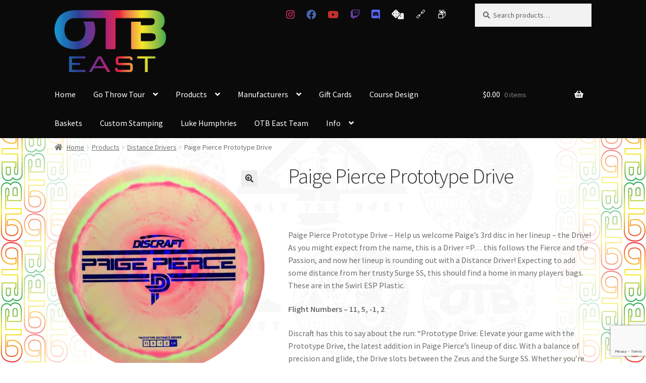

--- FILE ---
content_type: text/html; charset=UTF-8
request_url: https://otbeast.com/product/paige-pierce-prototype-drive-pre-order/
body_size: 24217
content:
<!doctype html>
<html lang="en-US">
<head>
<meta charset="UTF-8">
<meta name="viewport" content="width=device-width, initial-scale=1">
<link rel="profile" href="http://gmpg.org/xfn/11">
<link rel="pingback" href="https://otbeast.com/xmlrpc.php">

<meta name='robots' content='index, follow, max-image-preview:large, max-snippet:-1, max-video-preview:-1' />

	<!-- This site is optimized with the Yoast SEO plugin v23.8 - https://yoast.com/wordpress/plugins/seo/ -->
	<title>Paige Pierce Prototype Drive - OTB East</title>
	<link rel="canonical" href="https://otbeast.com/product/paige-pierce-prototype-drive-pre-order/" />
	<meta property="og:locale" content="en_US" />
	<meta property="og:type" content="article" />
	<meta property="og:title" content="Paige Pierce Prototype Drive - OTB East" />
	<meta property="og:description" content="&nbsp; Paige Pierce Prototype Drive – Help us welcome Paige’s 3rd disc in her lineup – the Drive! As you might expect from the name, this is a Driver =P… this follows the Fierce and the Passion, and now her lineup is rounding out with a Distance Driver! Expecting to add some distance from her [&hellip;]" />
	<meta property="og:url" content="https://otbeast.com/product/paige-pierce-prototype-drive-pre-order/" />
	<meta property="og:site_name" content="OTB East" />
	<meta property="article:modified_time" content="2024-10-17T20:24:11+00:00" />
	<meta property="og:image" content="https://otbeast.b-cdn.net/wp-content/uploads/2024/03/unnamed-10.webp" />
	<meta property="og:image:width" content="1000" />
	<meta property="og:image:height" content="997" />
	<meta property="og:image:type" content="image/webp" />
	<meta name="twitter:card" content="summary_large_image" />
	<meta name="twitter:label1" content="Est. reading time" />
	<meta name="twitter:data1" content="1 minute" />
	<script type="application/ld+json" class="yoast-schema-graph">{"@context":"https://schema.org","@graph":[{"@type":"WebPage","@id":"https://otbeast.com/product/paige-pierce-prototype-drive-pre-order/","url":"https://otbeast.com/product/paige-pierce-prototype-drive-pre-order/","name":"Paige Pierce Prototype Drive - OTB East","isPartOf":{"@id":"https://otbeast.com/#website"},"primaryImageOfPage":{"@id":"https://otbeast.com/product/paige-pierce-prototype-drive-pre-order/#primaryimage"},"image":{"@id":"https://otbeast.com/product/paige-pierce-prototype-drive-pre-order/#primaryimage"},"thumbnailUrl":"https://otbeast.b-cdn.net/wp-content/uploads/2024/03/unnamed-10.webp","datePublished":"2024-04-26T04:00:39+00:00","dateModified":"2024-10-17T20:24:11+00:00","breadcrumb":{"@id":"https://otbeast.com/product/paige-pierce-prototype-drive-pre-order/#breadcrumb"},"inLanguage":"en-US","potentialAction":[{"@type":"ReadAction","target":["https://otbeast.com/product/paige-pierce-prototype-drive-pre-order/"]}]},{"@type":"ImageObject","inLanguage":"en-US","@id":"https://otbeast.com/product/paige-pierce-prototype-drive-pre-order/#primaryimage","url":"https://otbeast.b-cdn.net/wp-content/uploads/2024/03/unnamed-10.webp","contentUrl":"https://otbeast.b-cdn.net/wp-content/uploads/2024/03/unnamed-10.webp","width":1000,"height":997},{"@type":"BreadcrumbList","@id":"https://otbeast.com/product/paige-pierce-prototype-drive-pre-order/#breadcrumb","itemListElement":[{"@type":"ListItem","position":1,"name":"Home","item":"https://otbeast.com/"},{"@type":"ListItem","position":2,"name":"Shop","item":"https://otbeast.com/shop/"},{"@type":"ListItem","position":3,"name":"Paige Pierce Prototype Drive"}]},{"@type":"WebSite","@id":"https://otbeast.com/#website","url":"https://otbeast.com/","name":"OTB East","description":"Only the Best Discs East","publisher":{"@id":"https://otbeast.com/#organization"},"potentialAction":[{"@type":"SearchAction","target":{"@type":"EntryPoint","urlTemplate":"https://otbeast.com/?s={search_term_string}"},"query-input":{"@type":"PropertyValueSpecification","valueRequired":true,"valueName":"search_term_string"}}],"inLanguage":"en-US"},{"@type":"Organization","@id":"https://otbeast.com/#organization","name":"OTB East","url":"https://otbeast.com/","logo":{"@type":"ImageObject","inLanguage":"en-US","@id":"https://otbeast.com/#/schema/logo/image/","url":"https://otbeast.b-cdn.net/wp-content/uploads/2024/11/OTBEast-Logo-small.png","contentUrl":"https://otbeast.b-cdn.net/wp-content/uploads/2024/11/OTBEast-Logo-small.png","width":230,"height":128,"caption":"OTB East"},"image":{"@id":"https://otbeast.com/#/schema/logo/image/"}}]}</script>
	<!-- / Yoast SEO plugin. -->


<link rel='dns-prefetch' href='//www.googletagmanager.com' />
<link rel='dns-prefetch' href='//fonts.googleapis.com' />
<link rel="alternate" type="application/rss+xml" title="OTB East &raquo; Feed" href="https://otbeast.com/feed/" />
<link rel="alternate" type="application/rss+xml" title="OTB East &raquo; Comments Feed" href="https://otbeast.com/comments/feed/" />
<link rel="alternate" type="application/rss+xml" title="OTB East &raquo; Paige Pierce Prototype Drive Comments Feed" href="https://otbeast.com/product/paige-pierce-prototype-drive-pre-order/feed/" />
<script>
window._wpemojiSettings = {"baseUrl":"https:\/\/s.w.org\/images\/core\/emoji\/15.0.3\/72x72\/","ext":".png","svgUrl":"https:\/\/s.w.org\/images\/core\/emoji\/15.0.3\/svg\/","svgExt":".svg","source":{"concatemoji":"https:\/\/otbeast.b-cdn.net\/wp-includes\/js\/wp-emoji-release.min.js?ver=6.6.4"}};
/*! This file is auto-generated */
!function(i,n){var o,s,e;function c(e){try{var t={supportTests:e,timestamp:(new Date).valueOf()};sessionStorage.setItem(o,JSON.stringify(t))}catch(e){}}function p(e,t,n){e.clearRect(0,0,e.canvas.width,e.canvas.height),e.fillText(t,0,0);var t=new Uint32Array(e.getImageData(0,0,e.canvas.width,e.canvas.height).data),r=(e.clearRect(0,0,e.canvas.width,e.canvas.height),e.fillText(n,0,0),new Uint32Array(e.getImageData(0,0,e.canvas.width,e.canvas.height).data));return t.every(function(e,t){return e===r[t]})}function u(e,t,n){switch(t){case"flag":return n(e,"\ud83c\udff3\ufe0f\u200d\u26a7\ufe0f","\ud83c\udff3\ufe0f\u200b\u26a7\ufe0f")?!1:!n(e,"\ud83c\uddfa\ud83c\uddf3","\ud83c\uddfa\u200b\ud83c\uddf3")&&!n(e,"\ud83c\udff4\udb40\udc67\udb40\udc62\udb40\udc65\udb40\udc6e\udb40\udc67\udb40\udc7f","\ud83c\udff4\u200b\udb40\udc67\u200b\udb40\udc62\u200b\udb40\udc65\u200b\udb40\udc6e\u200b\udb40\udc67\u200b\udb40\udc7f");case"emoji":return!n(e,"\ud83d\udc26\u200d\u2b1b","\ud83d\udc26\u200b\u2b1b")}return!1}function f(e,t,n){var r="undefined"!=typeof WorkerGlobalScope&&self instanceof WorkerGlobalScope?new OffscreenCanvas(300,150):i.createElement("canvas"),a=r.getContext("2d",{willReadFrequently:!0}),o=(a.textBaseline="top",a.font="600 32px Arial",{});return e.forEach(function(e){o[e]=t(a,e,n)}),o}function t(e){var t=i.createElement("script");t.src=e,t.defer=!0,i.head.appendChild(t)}"undefined"!=typeof Promise&&(o="wpEmojiSettingsSupports",s=["flag","emoji"],n.supports={everything:!0,everythingExceptFlag:!0},e=new Promise(function(e){i.addEventListener("DOMContentLoaded",e,{once:!0})}),new Promise(function(t){var n=function(){try{var e=JSON.parse(sessionStorage.getItem(o));if("object"==typeof e&&"number"==typeof e.timestamp&&(new Date).valueOf()<e.timestamp+604800&&"object"==typeof e.supportTests)return e.supportTests}catch(e){}return null}();if(!n){if("undefined"!=typeof Worker&&"undefined"!=typeof OffscreenCanvas&&"undefined"!=typeof URL&&URL.createObjectURL&&"undefined"!=typeof Blob)try{var e="postMessage("+f.toString()+"("+[JSON.stringify(s),u.toString(),p.toString()].join(",")+"));",r=new Blob([e],{type:"text/javascript"}),a=new Worker(URL.createObjectURL(r),{name:"wpTestEmojiSupports"});return void(a.onmessage=function(e){c(n=e.data),a.terminate(),t(n)})}catch(e){}c(n=f(s,u,p))}t(n)}).then(function(e){for(var t in e)n.supports[t]=e[t],n.supports.everything=n.supports.everything&&n.supports[t],"flag"!==t&&(n.supports.everythingExceptFlag=n.supports.everythingExceptFlag&&n.supports[t]);n.supports.everythingExceptFlag=n.supports.everythingExceptFlag&&!n.supports.flag,n.DOMReady=!1,n.readyCallback=function(){n.DOMReady=!0}}).then(function(){return e}).then(function(){var e;n.supports.everything||(n.readyCallback(),(e=n.source||{}).concatemoji?t(e.concatemoji):e.wpemoji&&e.twemoji&&(t(e.twemoji),t(e.wpemoji)))}))}((window,document),window._wpemojiSettings);
</script>
<style id='wp-emoji-styles-inline-css'>

	img.wp-smiley, img.emoji {
		display: inline !important;
		border: none !important;
		box-shadow: none !important;
		height: 1em !important;
		width: 1em !important;
		margin: 0 0.07em !important;
		vertical-align: -0.1em !important;
		background: none !important;
		padding: 0 !important;
	}
</style>
<link rel='stylesheet' id='wp-block-library-css' href='https://otbeast.b-cdn.net/wp-includes/css/dist/block-library/style.min.css?ver=6.6.4' media='all' />
<style id='wp-block-library-theme-inline-css'>
.wp-block-audio :where(figcaption){color:#555;font-size:13px;text-align:center}.is-dark-theme .wp-block-audio :where(figcaption){color:#ffffffa6}.wp-block-audio{margin:0 0 1em}.wp-block-code{border:1px solid #ccc;border-radius:4px;font-family:Menlo,Consolas,monaco,monospace;padding:.8em 1em}.wp-block-embed :where(figcaption){color:#555;font-size:13px;text-align:center}.is-dark-theme .wp-block-embed :where(figcaption){color:#ffffffa6}.wp-block-embed{margin:0 0 1em}.blocks-gallery-caption{color:#555;font-size:13px;text-align:center}.is-dark-theme .blocks-gallery-caption{color:#ffffffa6}:root :where(.wp-block-image figcaption){color:#555;font-size:13px;text-align:center}.is-dark-theme :root :where(.wp-block-image figcaption){color:#ffffffa6}.wp-block-image{margin:0 0 1em}.wp-block-pullquote{border-bottom:4px solid;border-top:4px solid;color:currentColor;margin-bottom:1.75em}.wp-block-pullquote cite,.wp-block-pullquote footer,.wp-block-pullquote__citation{color:currentColor;font-size:.8125em;font-style:normal;text-transform:uppercase}.wp-block-quote{border-left:.25em solid;margin:0 0 1.75em;padding-left:1em}.wp-block-quote cite,.wp-block-quote footer{color:currentColor;font-size:.8125em;font-style:normal;position:relative}.wp-block-quote.has-text-align-right{border-left:none;border-right:.25em solid;padding-left:0;padding-right:1em}.wp-block-quote.has-text-align-center{border:none;padding-left:0}.wp-block-quote.is-large,.wp-block-quote.is-style-large,.wp-block-quote.is-style-plain{border:none}.wp-block-search .wp-block-search__label{font-weight:700}.wp-block-search__button{border:1px solid #ccc;padding:.375em .625em}:where(.wp-block-group.has-background){padding:1.25em 2.375em}.wp-block-separator.has-css-opacity{opacity:.4}.wp-block-separator{border:none;border-bottom:2px solid;margin-left:auto;margin-right:auto}.wp-block-separator.has-alpha-channel-opacity{opacity:1}.wp-block-separator:not(.is-style-wide):not(.is-style-dots){width:100px}.wp-block-separator.has-background:not(.is-style-dots){border-bottom:none;height:1px}.wp-block-separator.has-background:not(.is-style-wide):not(.is-style-dots){height:2px}.wp-block-table{margin:0 0 1em}.wp-block-table td,.wp-block-table th{word-break:normal}.wp-block-table :where(figcaption){color:#555;font-size:13px;text-align:center}.is-dark-theme .wp-block-table :where(figcaption){color:#ffffffa6}.wp-block-video :where(figcaption){color:#555;font-size:13px;text-align:center}.is-dark-theme .wp-block-video :where(figcaption){color:#ffffffa6}.wp-block-video{margin:0 0 1em}:root :where(.wp-block-template-part.has-background){margin-bottom:0;margin-top:0;padding:1.25em 2.375em}
</style>
<link rel='stylesheet' id='storefront-gutenberg-blocks-css' href='https://otbeast.b-cdn.net/wp-content/themes/storefront/assets/css/base/gutenberg-blocks.css?ver=4.6.0' media='all' />
<style id='storefront-gutenberg-blocks-inline-css'>

				.wp-block-button__link:not(.has-text-color) {
					color: #333333;
				}

				.wp-block-button__link:not(.has-text-color):hover,
				.wp-block-button__link:not(.has-text-color):focus,
				.wp-block-button__link:not(.has-text-color):active {
					color: #333333;
				}

				.wp-block-button__link:not(.has-background) {
					background-color: #eeeeee;
				}

				.wp-block-button__link:not(.has-background):hover,
				.wp-block-button__link:not(.has-background):focus,
				.wp-block-button__link:not(.has-background):active {
					border-color: #d5d5d5;
					background-color: #d5d5d5;
				}

				.wc-block-grid__products .wc-block-grid__product .wp-block-button__link {
					background-color: #eeeeee;
					border-color: #eeeeee;
					color: #333333;
				}

				.wp-block-quote footer,
				.wp-block-quote cite,
				.wp-block-quote__citation {
					color: #6d6d6d;
				}

				.wp-block-pullquote cite,
				.wp-block-pullquote footer,
				.wp-block-pullquote__citation {
					color: #6d6d6d;
				}

				.wp-block-image figcaption {
					color: #6d6d6d;
				}

				.wp-block-separator.is-style-dots::before {
					color: #333333;
				}

				.wp-block-file a.wp-block-file__button {
					color: #333333;
					background-color: #eeeeee;
					border-color: #eeeeee;
				}

				.wp-block-file a.wp-block-file__button:hover,
				.wp-block-file a.wp-block-file__button:focus,
				.wp-block-file a.wp-block-file__button:active {
					color: #333333;
					background-color: #d5d5d5;
				}

				.wp-block-code,
				.wp-block-preformatted pre {
					color: #6d6d6d;
				}

				.wp-block-table:not( .has-background ):not( .is-style-stripes ) tbody tr:nth-child(2n) td {
					background-color: #fdfdfd;
				}

				.wp-block-cover .wp-block-cover__inner-container h1:not(.has-text-color),
				.wp-block-cover .wp-block-cover__inner-container h2:not(.has-text-color),
				.wp-block-cover .wp-block-cover__inner-container h3:not(.has-text-color),
				.wp-block-cover .wp-block-cover__inner-container h4:not(.has-text-color),
				.wp-block-cover .wp-block-cover__inner-container h5:not(.has-text-color),
				.wp-block-cover .wp-block-cover__inner-container h6:not(.has-text-color) {
					color: #000000;
				}

				.wc-block-components-price-slider__range-input-progress,
				.rtl .wc-block-components-price-slider__range-input-progress {
					--range-color: #7f54b3;
				}

				/* Target only IE11 */
				@media all and (-ms-high-contrast: none), (-ms-high-contrast: active) {
					.wc-block-components-price-slider__range-input-progress {
						background: #7f54b3;
					}
				}

				.wc-block-components-button:not(.is-link) {
					background-color: #333333;
					color: #ffffff;
				}

				.wc-block-components-button:not(.is-link):hover,
				.wc-block-components-button:not(.is-link):focus,
				.wc-block-components-button:not(.is-link):active {
					background-color: #1a1a1a;
					color: #ffffff;
				}

				.wc-block-components-button:not(.is-link):disabled {
					background-color: #333333;
					color: #ffffff;
				}

				.wc-block-cart__submit-container {
					background-color: #ffffff;
				}

				.wc-block-cart__submit-container::before {
					color: rgba(220,220,220,0.5);
				}

				.wc-block-components-order-summary-item__quantity {
					background-color: #ffffff;
					border-color: #6d6d6d;
					box-shadow: 0 0 0 2px #ffffff;
					color: #6d6d6d;
				}
			
</style>
<style id='classic-theme-styles-inline-css'>
/*! This file is auto-generated */
.wp-block-button__link{color:#fff;background-color:#32373c;border-radius:9999px;box-shadow:none;text-decoration:none;padding:calc(.667em + 2px) calc(1.333em + 2px);font-size:1.125em}.wp-block-file__button{background:#32373c;color:#fff;text-decoration:none}
</style>
<style id='global-styles-inline-css'>
:root{--wp--preset--aspect-ratio--square: 1;--wp--preset--aspect-ratio--4-3: 4/3;--wp--preset--aspect-ratio--3-4: 3/4;--wp--preset--aspect-ratio--3-2: 3/2;--wp--preset--aspect-ratio--2-3: 2/3;--wp--preset--aspect-ratio--16-9: 16/9;--wp--preset--aspect-ratio--9-16: 9/16;--wp--preset--color--black: #000000;--wp--preset--color--cyan-bluish-gray: #abb8c3;--wp--preset--color--white: #ffffff;--wp--preset--color--pale-pink: #f78da7;--wp--preset--color--vivid-red: #cf2e2e;--wp--preset--color--luminous-vivid-orange: #ff6900;--wp--preset--color--luminous-vivid-amber: #fcb900;--wp--preset--color--light-green-cyan: #7bdcb5;--wp--preset--color--vivid-green-cyan: #00d084;--wp--preset--color--pale-cyan-blue: #8ed1fc;--wp--preset--color--vivid-cyan-blue: #0693e3;--wp--preset--color--vivid-purple: #9b51e0;--wp--preset--gradient--vivid-cyan-blue-to-vivid-purple: linear-gradient(135deg,rgba(6,147,227,1) 0%,rgb(155,81,224) 100%);--wp--preset--gradient--light-green-cyan-to-vivid-green-cyan: linear-gradient(135deg,rgb(122,220,180) 0%,rgb(0,208,130) 100%);--wp--preset--gradient--luminous-vivid-amber-to-luminous-vivid-orange: linear-gradient(135deg,rgba(252,185,0,1) 0%,rgba(255,105,0,1) 100%);--wp--preset--gradient--luminous-vivid-orange-to-vivid-red: linear-gradient(135deg,rgba(255,105,0,1) 0%,rgb(207,46,46) 100%);--wp--preset--gradient--very-light-gray-to-cyan-bluish-gray: linear-gradient(135deg,rgb(238,238,238) 0%,rgb(169,184,195) 100%);--wp--preset--gradient--cool-to-warm-spectrum: linear-gradient(135deg,rgb(74,234,220) 0%,rgb(151,120,209) 20%,rgb(207,42,186) 40%,rgb(238,44,130) 60%,rgb(251,105,98) 80%,rgb(254,248,76) 100%);--wp--preset--gradient--blush-light-purple: linear-gradient(135deg,rgb(255,206,236) 0%,rgb(152,150,240) 100%);--wp--preset--gradient--blush-bordeaux: linear-gradient(135deg,rgb(254,205,165) 0%,rgb(254,45,45) 50%,rgb(107,0,62) 100%);--wp--preset--gradient--luminous-dusk: linear-gradient(135deg,rgb(255,203,112) 0%,rgb(199,81,192) 50%,rgb(65,88,208) 100%);--wp--preset--gradient--pale-ocean: linear-gradient(135deg,rgb(255,245,203) 0%,rgb(182,227,212) 50%,rgb(51,167,181) 100%);--wp--preset--gradient--electric-grass: linear-gradient(135deg,rgb(202,248,128) 0%,rgb(113,206,126) 100%);--wp--preset--gradient--midnight: linear-gradient(135deg,rgb(2,3,129) 0%,rgb(40,116,252) 100%);--wp--preset--font-size--small: 14px;--wp--preset--font-size--medium: 23px;--wp--preset--font-size--large: 26px;--wp--preset--font-size--x-large: 42px;--wp--preset--font-size--normal: 16px;--wp--preset--font-size--huge: 37px;--wp--preset--font-family--inter: "Inter", sans-serif;--wp--preset--font-family--cardo: Cardo;--wp--preset--spacing--20: 0.44rem;--wp--preset--spacing--30: 0.67rem;--wp--preset--spacing--40: 1rem;--wp--preset--spacing--50: 1.5rem;--wp--preset--spacing--60: 2.25rem;--wp--preset--spacing--70: 3.38rem;--wp--preset--spacing--80: 5.06rem;--wp--preset--shadow--natural: 6px 6px 9px rgba(0, 0, 0, 0.2);--wp--preset--shadow--deep: 12px 12px 50px rgba(0, 0, 0, 0.4);--wp--preset--shadow--sharp: 6px 6px 0px rgba(0, 0, 0, 0.2);--wp--preset--shadow--outlined: 6px 6px 0px -3px rgba(255, 255, 255, 1), 6px 6px rgba(0, 0, 0, 1);--wp--preset--shadow--crisp: 6px 6px 0px rgba(0, 0, 0, 1);}:root :where(.is-layout-flow) > :first-child{margin-block-start: 0;}:root :where(.is-layout-flow) > :last-child{margin-block-end: 0;}:root :where(.is-layout-flow) > *{margin-block-start: 24px;margin-block-end: 0;}:root :where(.is-layout-constrained) > :first-child{margin-block-start: 0;}:root :where(.is-layout-constrained) > :last-child{margin-block-end: 0;}:root :where(.is-layout-constrained) > *{margin-block-start: 24px;margin-block-end: 0;}:root :where(.is-layout-flex){gap: 24px;}:root :where(.is-layout-grid){gap: 24px;}body .is-layout-flex{display: flex;}.is-layout-flex{flex-wrap: wrap;align-items: center;}.is-layout-flex > :is(*, div){margin: 0;}body .is-layout-grid{display: grid;}.is-layout-grid > :is(*, div){margin: 0;}.has-black-color{color: var(--wp--preset--color--black) !important;}.has-cyan-bluish-gray-color{color: var(--wp--preset--color--cyan-bluish-gray) !important;}.has-white-color{color: var(--wp--preset--color--white) !important;}.has-pale-pink-color{color: var(--wp--preset--color--pale-pink) !important;}.has-vivid-red-color{color: var(--wp--preset--color--vivid-red) !important;}.has-luminous-vivid-orange-color{color: var(--wp--preset--color--luminous-vivid-orange) !important;}.has-luminous-vivid-amber-color{color: var(--wp--preset--color--luminous-vivid-amber) !important;}.has-light-green-cyan-color{color: var(--wp--preset--color--light-green-cyan) !important;}.has-vivid-green-cyan-color{color: var(--wp--preset--color--vivid-green-cyan) !important;}.has-pale-cyan-blue-color{color: var(--wp--preset--color--pale-cyan-blue) !important;}.has-vivid-cyan-blue-color{color: var(--wp--preset--color--vivid-cyan-blue) !important;}.has-vivid-purple-color{color: var(--wp--preset--color--vivid-purple) !important;}.has-black-background-color{background-color: var(--wp--preset--color--black) !important;}.has-cyan-bluish-gray-background-color{background-color: var(--wp--preset--color--cyan-bluish-gray) !important;}.has-white-background-color{background-color: var(--wp--preset--color--white) !important;}.has-pale-pink-background-color{background-color: var(--wp--preset--color--pale-pink) !important;}.has-vivid-red-background-color{background-color: var(--wp--preset--color--vivid-red) !important;}.has-luminous-vivid-orange-background-color{background-color: var(--wp--preset--color--luminous-vivid-orange) !important;}.has-luminous-vivid-amber-background-color{background-color: var(--wp--preset--color--luminous-vivid-amber) !important;}.has-light-green-cyan-background-color{background-color: var(--wp--preset--color--light-green-cyan) !important;}.has-vivid-green-cyan-background-color{background-color: var(--wp--preset--color--vivid-green-cyan) !important;}.has-pale-cyan-blue-background-color{background-color: var(--wp--preset--color--pale-cyan-blue) !important;}.has-vivid-cyan-blue-background-color{background-color: var(--wp--preset--color--vivid-cyan-blue) !important;}.has-vivid-purple-background-color{background-color: var(--wp--preset--color--vivid-purple) !important;}.has-black-border-color{border-color: var(--wp--preset--color--black) !important;}.has-cyan-bluish-gray-border-color{border-color: var(--wp--preset--color--cyan-bluish-gray) !important;}.has-white-border-color{border-color: var(--wp--preset--color--white) !important;}.has-pale-pink-border-color{border-color: var(--wp--preset--color--pale-pink) !important;}.has-vivid-red-border-color{border-color: var(--wp--preset--color--vivid-red) !important;}.has-luminous-vivid-orange-border-color{border-color: var(--wp--preset--color--luminous-vivid-orange) !important;}.has-luminous-vivid-amber-border-color{border-color: var(--wp--preset--color--luminous-vivid-amber) !important;}.has-light-green-cyan-border-color{border-color: var(--wp--preset--color--light-green-cyan) !important;}.has-vivid-green-cyan-border-color{border-color: var(--wp--preset--color--vivid-green-cyan) !important;}.has-pale-cyan-blue-border-color{border-color: var(--wp--preset--color--pale-cyan-blue) !important;}.has-vivid-cyan-blue-border-color{border-color: var(--wp--preset--color--vivid-cyan-blue) !important;}.has-vivid-purple-border-color{border-color: var(--wp--preset--color--vivid-purple) !important;}.has-vivid-cyan-blue-to-vivid-purple-gradient-background{background: var(--wp--preset--gradient--vivid-cyan-blue-to-vivid-purple) !important;}.has-light-green-cyan-to-vivid-green-cyan-gradient-background{background: var(--wp--preset--gradient--light-green-cyan-to-vivid-green-cyan) !important;}.has-luminous-vivid-amber-to-luminous-vivid-orange-gradient-background{background: var(--wp--preset--gradient--luminous-vivid-amber-to-luminous-vivid-orange) !important;}.has-luminous-vivid-orange-to-vivid-red-gradient-background{background: var(--wp--preset--gradient--luminous-vivid-orange-to-vivid-red) !important;}.has-very-light-gray-to-cyan-bluish-gray-gradient-background{background: var(--wp--preset--gradient--very-light-gray-to-cyan-bluish-gray) !important;}.has-cool-to-warm-spectrum-gradient-background{background: var(--wp--preset--gradient--cool-to-warm-spectrum) !important;}.has-blush-light-purple-gradient-background{background: var(--wp--preset--gradient--blush-light-purple) !important;}.has-blush-bordeaux-gradient-background{background: var(--wp--preset--gradient--blush-bordeaux) !important;}.has-luminous-dusk-gradient-background{background: var(--wp--preset--gradient--luminous-dusk) !important;}.has-pale-ocean-gradient-background{background: var(--wp--preset--gradient--pale-ocean) !important;}.has-electric-grass-gradient-background{background: var(--wp--preset--gradient--electric-grass) !important;}.has-midnight-gradient-background{background: var(--wp--preset--gradient--midnight) !important;}.has-small-font-size{font-size: var(--wp--preset--font-size--small) !important;}.has-medium-font-size{font-size: var(--wp--preset--font-size--medium) !important;}.has-large-font-size{font-size: var(--wp--preset--font-size--large) !important;}.has-x-large-font-size{font-size: var(--wp--preset--font-size--x-large) !important;}
:root :where(.wp-block-pullquote){font-size: 1.5em;line-height: 1.6;}
</style>
<link rel='stylesheet' id='photoswipe-css' href='https://otbeast.b-cdn.net/wp-content/plugins/woocommerce/assets/css/photoswipe/photoswipe.min.css?ver=9.3.3' media='all' />
<link rel='stylesheet' id='photoswipe-default-skin-css' href='https://otbeast.b-cdn.net/wp-content/plugins/woocommerce/assets/css/photoswipe/default-skin/default-skin.min.css?ver=9.3.3' media='all' />
<style id='woocommerce-inline-inline-css'>
.woocommerce form .form-row .required { visibility: visible; }
</style>
<link rel='stylesheet' id='parent-style-css' href='https://otbeast.b-cdn.net/wp-content/themes/storefront/style.css?ver=6.6.4' media='all' />
<link rel='stylesheet' id='child-style-css' href='https://otbeast.b-cdn.net/wp-content/themes/Storefront-OTBEast/style.css?ver=1.0' media='all' />
<link rel='stylesheet' id='storefront-style-css' href='https://otbeast.b-cdn.net/wp-content/themes/storefront/style.css?ver=4.6.0' media='all' />
<style id='storefront-style-inline-css'>

			.main-navigation ul li a,
			.site-title a,
			ul.menu li a,
			.site-branding h1 a,
			button.menu-toggle,
			button.menu-toggle:hover,
			.handheld-navigation .dropdown-toggle {
				color: #ffffff;
			}

			button.menu-toggle,
			button.menu-toggle:hover {
				border-color: #ffffff;
			}

			.main-navigation ul li a:hover,
			.main-navigation ul li:hover > a,
			.site-title a:hover,
			.site-header ul.menu li.current-menu-item > a {
				color: #ffffff;
			}

			table:not( .has-background ) th {
				background-color: #f8f8f8;
			}

			table:not( .has-background ) tbody td {
				background-color: #fdfdfd;
			}

			table:not( .has-background ) tbody tr:nth-child(2n) td,
			fieldset,
			fieldset legend {
				background-color: #fbfbfb;
			}

			.site-header,
			.secondary-navigation ul ul,
			.main-navigation ul.menu > li.menu-item-has-children:after,
			.secondary-navigation ul.menu ul,
			.storefront-handheld-footer-bar,
			.storefront-handheld-footer-bar ul li > a,
			.storefront-handheld-footer-bar ul li.search .site-search,
			button.menu-toggle,
			button.menu-toggle:hover {
				background-color: #0a0a0a;
			}

			p.site-description,
			.site-header,
			.storefront-handheld-footer-bar {
				color: #ffffff;
			}

			button.menu-toggle:after,
			button.menu-toggle:before,
			button.menu-toggle span:before {
				background-color: #ffffff;
			}

			h1, h2, h3, h4, h5, h6, .wc-block-grid__product-title {
				color: #333333;
			}

			.widget h1 {
				border-bottom-color: #333333;
			}

			body,
			.secondary-navigation a {
				color: #6d6d6d;
			}

			.widget-area .widget a,
			.hentry .entry-header .posted-on a,
			.hentry .entry-header .post-author a,
			.hentry .entry-header .post-comments a,
			.hentry .entry-header .byline a {
				color: #727272;
			}

			a {
				color: #7f54b3;
			}

			a:focus,
			button:focus,
			.button.alt:focus,
			input:focus,
			textarea:focus,
			input[type="button"]:focus,
			input[type="reset"]:focus,
			input[type="submit"]:focus,
			input[type="email"]:focus,
			input[type="tel"]:focus,
			input[type="url"]:focus,
			input[type="password"]:focus,
			input[type="search"]:focus {
				outline-color: #7f54b3;
			}

			button, input[type="button"], input[type="reset"], input[type="submit"], .button, .widget a.button {
				background-color: #eeeeee;
				border-color: #eeeeee;
				color: #333333;
			}

			button:hover, input[type="button"]:hover, input[type="reset"]:hover, input[type="submit"]:hover, .button:hover, .widget a.button:hover {
				background-color: #d5d5d5;
				border-color: #d5d5d5;
				color: #333333;
			}

			button.alt, input[type="button"].alt, input[type="reset"].alt, input[type="submit"].alt, .button.alt, .widget-area .widget a.button.alt {
				background-color: #333333;
				border-color: #333333;
				color: #ffffff;
			}

			button.alt:hover, input[type="button"].alt:hover, input[type="reset"].alt:hover, input[type="submit"].alt:hover, .button.alt:hover, .widget-area .widget a.button.alt:hover {
				background-color: #1a1a1a;
				border-color: #1a1a1a;
				color: #ffffff;
			}

			.pagination .page-numbers li .page-numbers.current {
				background-color: #e6e6e6;
				color: #636363;
			}

			#comments .comment-list .comment-content .comment-text {
				background-color: #f8f8f8;
			}

			.site-footer {
				background-color: #f0f0f0;
				color: #6d6d6d;
			}

			.site-footer a:not(.button):not(.components-button) {
				color: #333333;
			}

			.site-footer .storefront-handheld-footer-bar a:not(.button):not(.components-button) {
				color: #ffffff;
			}

			.site-footer h1, .site-footer h2, .site-footer h3, .site-footer h4, .site-footer h5, .site-footer h6, .site-footer .widget .widget-title, .site-footer .widget .widgettitle {
				color: #333333;
			}

			.page-template-template-homepage.has-post-thumbnail .type-page.has-post-thumbnail .entry-title {
				color: #000000;
			}

			.page-template-template-homepage.has-post-thumbnail .type-page.has-post-thumbnail .entry-content {
				color: #000000;
			}

			@media screen and ( min-width: 768px ) {
				.secondary-navigation ul.menu a:hover {
					color: #ffffff;
				}

				.secondary-navigation ul.menu a {
					color: #ffffff;
				}

				.main-navigation ul.menu ul.sub-menu,
				.main-navigation ul.nav-menu ul.children {
					background-color: #000000;
				}

				.site-header {
					border-bottom-color: #000000;
				}
			}
</style>
<link rel='stylesheet' id='storefront-icons-css' href='https://otbeast.b-cdn.net/wp-content/themes/storefront/assets/css/base/icons.css?ver=4.6.0' media='all' />
<link rel='stylesheet' id='storefront-fonts-css' href='https://fonts.googleapis.com/css?family=Source+Sans+Pro%3A400%2C300%2C300italic%2C400italic%2C600%2C700%2C900&#038;subset=latin%2Clatin-ext&#038;ver=4.6.0' media='all' />
<link rel='stylesheet' id='ywsbs-plans-css' href='https://otbeast.b-cdn.net/wp-content/plugins/yith-woocommerce-subscription-premium/assets/css/ywsbs-plans.css?ver=4.8.0' media='all' />
<link rel='stylesheet' id='woovartables_css-css' href='https://otbeast.b-cdn.net/wp-content/plugins/woo-variations-table-grid/assets/css/woovartables.css?ver=6.6.4' media='all' />
<link rel='stylesheet' id='vartable_fancybox_css-css' href='https://otbeast.b-cdn.net/wp-content/plugins/woo-variations-table-grid/assets/css/jquery.fancybox.min.css?ver=6.6.4' media='all' />
<link rel='stylesheet' id='yith_ywsbs_frontend-css' href='https://otbeast.b-cdn.net/wp-content/plugins/yith-woocommerce-subscription-premium/assets/css/frontend.css?ver=4.8.0' media='all' />
<style id='yith_ywsbs_frontend-inline-css'>
.ywsbs-signup-fee{color:#467484;}.ywsbs-trial-period{color:#467484;}span.status.active{ color:#b2ac00;} span.status.paused{ color:#34495e;} span.status.pending{ color:#d38a0b;} span.status.overdue{ color:#d35400;} span.status.trial{ color:#8e44ad;} span.status.cancelled{ color:#c0392b;} span.status.expired{ color:#bdc3c7;} span.status.suspended{ color:#e74c3c;} 
</style>
<link rel='stylesheet' id='storefront-woocommerce-style-css' href='https://otbeast.b-cdn.net/wp-content/themes/storefront/assets/css/woocommerce/woocommerce.css?ver=4.6.0' media='all' />
<style id='storefront-woocommerce-style-inline-css'>
@font-face {
				font-family: star;
				src: url(https://otbeast.b-cdn.net/wp-content/plugins/woocommerce/assets/fonts/star.eot);
				src:
					url(https://otbeast.b-cdn.net/wp-content/plugins/woocommerce/assets/fonts/star.eot?#iefix) format("embedded-opentype"),
					url(https://otbeast.b-cdn.net/wp-content/plugins/woocommerce/assets/fonts/star.woff) format("woff"),
					url(https://otbeast.b-cdn.net/wp-content/plugins/woocommerce/assets/fonts/star.ttf) format("truetype"),
					url(https://otbeast.b-cdn.net/wp-content/plugins/woocommerce/assets/fonts/star.svg#star) format("svg");
				font-weight: 400;
				font-style: normal;
			}
			@font-face {
				font-family: WooCommerce;
				src: url(https://otbeast.b-cdn.net/wp-content/plugins/woocommerce/assets/fonts/WooCommerce.eot);
				src:
					url(https://otbeast.b-cdn.net/wp-content/plugins/woocommerce/assets/fonts/WooCommerce.eot?#iefix) format("embedded-opentype"),
					url(https://otbeast.b-cdn.net/wp-content/plugins/woocommerce/assets/fonts/WooCommerce.woff) format("woff"),
					url(https://otbeast.b-cdn.net/wp-content/plugins/woocommerce/assets/fonts/WooCommerce.ttf) format("truetype"),
					url(https://otbeast.b-cdn.net/wp-content/plugins/woocommerce/assets/fonts/WooCommerce.svg#WooCommerce) format("svg");
				font-weight: 400;
				font-style: normal;
			}

			a.cart-contents,
			.site-header-cart .widget_shopping_cart a {
				color: #ffffff;
			}

			a.cart-contents:hover,
			.site-header-cart .widget_shopping_cart a:hover,
			.site-header-cart:hover > li > a {
				color: #ffffff;
			}

			table.cart td.product-remove,
			table.cart td.actions {
				border-top-color: #ffffff;
			}

			.storefront-handheld-footer-bar ul li.cart .count {
				background-color: #ffffff;
				color: #0a0a0a;
				border-color: #0a0a0a;
			}

			.woocommerce-tabs ul.tabs li.active a,
			ul.products li.product .price,
			.onsale,
			.wc-block-grid__product-onsale,
			.widget_search form:before,
			.widget_product_search form:before {
				color: #6d6d6d;
			}

			.woocommerce-breadcrumb a,
			a.woocommerce-review-link,
			.product_meta a {
				color: #727272;
			}

			.wc-block-grid__product-onsale,
			.onsale {
				border-color: #6d6d6d;
			}

			.star-rating span:before,
			.quantity .plus, .quantity .minus,
			p.stars a:hover:after,
			p.stars a:after,
			.star-rating span:before,
			#payment .payment_methods li input[type=radio]:first-child:checked+label:before {
				color: #7f54b3;
			}

			.widget_price_filter .ui-slider .ui-slider-range,
			.widget_price_filter .ui-slider .ui-slider-handle {
				background-color: #7f54b3;
			}

			.order_details {
				background-color: #f8f8f8;
			}

			.order_details > li {
				border-bottom: 1px dotted #e3e3e3;
			}

			.order_details:before,
			.order_details:after {
				background: -webkit-linear-gradient(transparent 0,transparent 0),-webkit-linear-gradient(135deg,#f8f8f8 33.33%,transparent 33.33%),-webkit-linear-gradient(45deg,#f8f8f8 33.33%,transparent 33.33%)
			}

			#order_review {
				background-color: #ffffff;
			}

			#payment .payment_methods > li .payment_box,
			#payment .place-order {
				background-color: #fafafa;
			}

			#payment .payment_methods > li:not(.woocommerce-notice) {
				background-color: #f5f5f5;
			}

			#payment .payment_methods > li:not(.woocommerce-notice):hover {
				background-color: #f0f0f0;
			}

			.woocommerce-pagination .page-numbers li .page-numbers.current {
				background-color: #e6e6e6;
				color: #636363;
			}

			.wc-block-grid__product-onsale,
			.onsale,
			.woocommerce-pagination .page-numbers li .page-numbers:not(.current) {
				color: #6d6d6d;
			}

			p.stars a:before,
			p.stars a:hover~a:before,
			p.stars.selected a.active~a:before {
				color: #6d6d6d;
			}

			p.stars.selected a.active:before,
			p.stars:hover a:before,
			p.stars.selected a:not(.active):before,
			p.stars.selected a.active:before {
				color: #7f54b3;
			}

			.single-product div.product .woocommerce-product-gallery .woocommerce-product-gallery__trigger {
				background-color: #eeeeee;
				color: #333333;
			}

			.single-product div.product .woocommerce-product-gallery .woocommerce-product-gallery__trigger:hover {
				background-color: #d5d5d5;
				border-color: #d5d5d5;
				color: #333333;
			}

			.button.added_to_cart:focus,
			.button.wc-forward:focus {
				outline-color: #7f54b3;
			}

			.added_to_cart,
			.site-header-cart .widget_shopping_cart a.button,
			.wc-block-grid__products .wc-block-grid__product .wp-block-button__link {
				background-color: #eeeeee;
				border-color: #eeeeee;
				color: #333333;
			}

			.added_to_cart:hover,
			.site-header-cart .widget_shopping_cart a.button:hover,
			.wc-block-grid__products .wc-block-grid__product .wp-block-button__link:hover {
				background-color: #d5d5d5;
				border-color: #d5d5d5;
				color: #333333;
			}

			.added_to_cart.alt, .added_to_cart, .widget a.button.checkout {
				background-color: #333333;
				border-color: #333333;
				color: #ffffff;
			}

			.added_to_cart.alt:hover, .added_to_cart:hover, .widget a.button.checkout:hover {
				background-color: #1a1a1a;
				border-color: #1a1a1a;
				color: #ffffff;
			}

			.button.loading {
				color: #eeeeee;
			}

			.button.loading:hover {
				background-color: #eeeeee;
			}

			.button.loading:after {
				color: #333333;
			}

			@media screen and ( min-width: 768px ) {
				.site-header-cart .widget_shopping_cart,
				.site-header .product_list_widget li .quantity {
					color: #ffffff;
				}

				.site-header-cart .widget_shopping_cart .buttons,
				.site-header-cart .widget_shopping_cart .total {
					background-color: #000000;
				}

				.site-header-cart .widget_shopping_cart {
					background-color: #000000;
				}
			}
				.storefront-product-pagination a {
					color: #6d6d6d;
					background-color: #ffffff;
				}
				.storefront-sticky-add-to-cart {
					color: #6d6d6d;
					background-color: #ffffff;
				}

				.storefront-sticky-add-to-cart a:not(.button) {
					color: #ffffff;
				}
</style>
<link rel='stylesheet' id='storefront-child-style-css' href='https://otbeast.b-cdn.net/wp-content/themes/Storefront-OTBEast/style.css?ver=1.0' media='all' />
<link rel='stylesheet' id='prdctfltr-css' href='https://otbeast.b-cdn.net/wp-content/plugins/prdctfltr/includes/css/styles.css?ver=8.3.0' media='all' />
<script type="text/template" id="tmpl-variation-template">
	<div class="woocommerce-variation-description">{{{ data.variation.variation_description }}}</div>
	<div class="woocommerce-variation-price">{{{ data.variation.price_html }}}</div>
	<div class="woocommerce-variation-availability">{{{ data.variation.availability_html }}}</div>
</script>
<script type="text/template" id="tmpl-unavailable-variation-template">
	<p role="alert">Sorry, this product is unavailable. Please choose a different combination.</p>
</script>
<script id="woocommerce-google-analytics-integration-gtag-js-after">
/* Google Analytics for WooCommerce (gtag.js) */
					window.dataLayer = window.dataLayer || [];
					function gtag(){dataLayer.push(arguments);}
					// Set up default consent state.
					for ( const mode of [{"analytics_storage":"denied","ad_storage":"denied","ad_user_data":"denied","ad_personalization":"denied","region":["AT","BE","BG","HR","CY","CZ","DK","EE","FI","FR","DE","GR","HU","IS","IE","IT","LV","LI","LT","LU","MT","NL","NO","PL","PT","RO","SK","SI","ES","SE","GB","CH"]}] || [] ) {
						gtag( "consent", "default", { "wait_for_update": 500, ...mode } );
					}
					gtag("js", new Date());
					gtag("set", "developer_id.dOGY3NW", true);
					gtag("config", "G-28YX98WH93", {"track_404":true,"allow_google_signals":true,"logged_in":false,"linker":{"domains":[],"allow_incoming":false},"custom_map":{"dimension1":"logged_in"}});
</script>
<script src="https://otbeast.b-cdn.net/wp-includes/js/jquery/jquery.min.js?ver=3.7.1" id="jquery-core-js"></script>
<script src="https://otbeast.b-cdn.net/wp-includes/js/jquery/jquery-migrate.min.js?ver=3.4.1" id="jquery-migrate-js"></script>
<script src="https://otbeast.b-cdn.net/wp-content/plugins/woocommerce/assets/js/jquery-blockui/jquery.blockUI.min.js?ver=2.7.0-wc.9.3.3" id="jquery-blockui-js" data-wp-strategy="defer"></script>
<script id="wc-add-to-cart-js-extra">
var wc_add_to_cart_params = {"ajax_url":"\/wp-admin\/admin-ajax.php","wc_ajax_url":"\/?wc-ajax=%%endpoint%%","i18n_view_cart":"View cart","cart_url":"https:\/\/otbeast.com\/cart\/","is_cart":"","cart_redirect_after_add":"no"};
</script>
<script src="https://otbeast.b-cdn.net/wp-content/plugins/woocommerce/assets/js/frontend/add-to-cart.min.js?ver=9.3.3" id="wc-add-to-cart-js" defer data-wp-strategy="defer"></script>
<script src="https://otbeast.b-cdn.net/wp-content/plugins/woocommerce/assets/js/zoom/jquery.zoom.min.js?ver=1.7.21-wc.9.3.3" id="zoom-js" defer data-wp-strategy="defer"></script>
<script src="https://otbeast.b-cdn.net/wp-content/plugins/woocommerce/assets/js/flexslider/jquery.flexslider.min.js?ver=2.7.2-wc.9.3.3" id="flexslider-js" defer data-wp-strategy="defer"></script>
<script src="https://otbeast.b-cdn.net/wp-content/plugins/woocommerce/assets/js/photoswipe/photoswipe.min.js?ver=4.1.1-wc.9.3.3" id="photoswipe-js" defer data-wp-strategy="defer"></script>
<script src="https://otbeast.b-cdn.net/wp-content/plugins/woocommerce/assets/js/photoswipe/photoswipe-ui-default.min.js?ver=4.1.1-wc.9.3.3" id="photoswipe-ui-default-js" defer data-wp-strategy="defer"></script>
<script id="wc-single-product-js-extra">
var wc_single_product_params = {"i18n_required_rating_text":"Please select a rating","review_rating_required":"yes","flexslider":{"rtl":false,"animation":"slide","smoothHeight":true,"directionNav":false,"controlNav":"thumbnails","slideshow":false,"animationSpeed":500,"animationLoop":false,"allowOneSlide":false},"zoom_enabled":"1","zoom_options":[],"photoswipe_enabled":"1","photoswipe_options":{"shareEl":false,"closeOnScroll":false,"history":false,"hideAnimationDuration":0,"showAnimationDuration":0},"flexslider_enabled":"1"};
</script>
<script src="https://otbeast.b-cdn.net/wp-content/plugins/woocommerce/assets/js/frontend/single-product.min.js?ver=9.3.3" id="wc-single-product-js" defer data-wp-strategy="defer"></script>
<script src="https://otbeast.b-cdn.net/wp-content/plugins/woocommerce/assets/js/js-cookie/js.cookie.min.js?ver=2.1.4-wc.9.3.3" id="js-cookie-js" defer data-wp-strategy="defer"></script>
<script id="woocommerce-js-extra">
var woocommerce_params = {"ajax_url":"\/wp-admin\/admin-ajax.php","wc_ajax_url":"\/?wc-ajax=%%endpoint%%"};
</script>
<script src="https://otbeast.b-cdn.net/wp-content/plugins/woocommerce/assets/js/frontend/woocommerce.min.js?ver=9.3.3" id="woocommerce-js" defer data-wp-strategy="defer"></script>
<script id="wc-cart-fragments-js-extra">
var wc_cart_fragments_params = {"ajax_url":"\/wp-admin\/admin-ajax.php","wc_ajax_url":"\/?wc-ajax=%%endpoint%%","cart_hash_key":"wc_cart_hash_826bc89a08c0a192c350ee08cb412282","fragment_name":"wc_fragments_826bc89a08c0a192c350ee08cb412282","request_timeout":"5000"};
</script>
<script src="https://otbeast.b-cdn.net/wp-content/plugins/woocommerce/assets/js/frontend/cart-fragments.min.js?ver=9.3.3" id="wc-cart-fragments-js" defer data-wp-strategy="defer"></script>
<script src="https://otbeast.b-cdn.net/wp-includes/js/underscore.min.js?ver=1.13.4" id="underscore-js"></script>
<script id="wp-util-js-extra">
var _wpUtilSettings = {"ajax":{"url":"\/wp-admin\/admin-ajax.php"}};
</script>
<script src="https://otbeast.b-cdn.net/wp-includes/js/wp-util.min.js?ver=6.6.4" id="wp-util-js"></script>
<link rel="https://api.w.org/" href="https://otbeast.com/wp-json/" /><link rel="alternate" title="JSON" type="application/json" href="https://otbeast.com/wp-json/wp/v2/product/27297" /><link rel="EditURI" type="application/rsd+xml" title="RSD" href="https://otbeast.com/xmlrpc.php?rsd" />
<meta name="generator" content="WordPress 6.6.4" />
<meta name="generator" content="WooCommerce 9.3.3" />
<link rel='shortlink' href='https://otbeast.com/?p=27297' />
<link rel="alternate" title="oEmbed (JSON)" type="application/json+oembed" href="https://otbeast.com/wp-json/oembed/1.0/embed?url=https%3A%2F%2Fotbeast.com%2Fproduct%2Fpaige-pierce-prototype-drive-pre-order%2F" />
<link rel="alternate" title="oEmbed (XML)" type="text/xml+oembed" href="https://otbeast.com/wp-json/oembed/1.0/embed?url=https%3A%2F%2Fotbeast.com%2Fproduct%2Fpaige-pierce-prototype-drive-pre-order%2F&#038;format=xml" />
<script> var awd_admin_ajax_url = 'https://otbeast.com/wp-admin/admin-ajax.php'; </script>	<noscript><style>.woocommerce-product-gallery{ opacity: 1 !important; }</style></noscript>
	<script async src="https://www.paypalobjects.com/insights/v1/paypal-insights.sandbox.min.js"></script><style id="custom-background-css">
body.custom-background { background-image: url("https://otbeast.b-cdn.net/wp-content/uploads/2024/11/OTB-Wallpaper-Ratsa-screen-1.png"); background-position: center center; background-size: cover; background-repeat: no-repeat; background-attachment: fixed; }
</style>
	<style id='wp-fonts-local'>
@font-face{font-family:Inter;font-style:normal;font-weight:300 900;font-display:fallback;src:url('https://otbeast.b-cdn.net/wp-content/plugins/woocommerce/assets/fonts/Inter-VariableFont_slnt,wght.woff2') format('woff2');font-stretch:normal;}
@font-face{font-family:Cardo;font-style:normal;font-weight:400;font-display:fallback;src:url('https://otbeast.b-cdn.net/wp-content/plugins/woocommerce/assets/fonts/cardo_normal_400.woff2') format('woff2');}
</style>
<meta name="generator" content="XforWooCommerce.com - Product Filter for WooCommerce"/>		<style id="wp-custom-css">
			/* Enter Your Custom CSS Here */
/* 2 columns on mobile blocks */
@media (max-width: 767px) {
	.wc-block-grid.has-6-columns .wc-block-grid__products {
		display: flex;
	}
	.wc-block-grid.has-6-columns .wc-block-grid__product {
		flex: 1 0 50%;
		max-width: 50%;
		padding: 0;
		margin: 0 0 24px;
	}
}

@media screen and (min-width: 768px) {
		.storefront-breadcrumb {
    padding: 0em 0;
    margin: 0 0 0em;
		}}


.offercol img {
  width: 100%;
  height: auto;
  max-width: 280px;
}


/* testing page widths @media (min-width: 768px){
.col-full {
    max-width: 66em;
  }}
  */

@media screen and (min-width: 768px) {
.site-header {
    padding-top: 0;
    padding-bottom: 0;
  }}
@media screen and (min-width: 768px) {
.site-header .custom-logo-link, .site-header .site-branding, .site-header .site-logo-anchor, .site-header .site-logo-link {
    display: block;
    float: left;
    margin-right: 4.347826087%;
    clear: both;
    margin-bottom: .5em;
}

.home.blog .site-header, .home.page:not(.page-template-template-homepage) .site-header, .home.post-type-archive-product .site-header, .no-wc-breadcrumb .site-header {
    margin-bottom: 1em;
}

.main-navigation,
.woocommerce-active .site-header .site-header-cart {
padding-top: 1em 1em 1em;
}

.main-navigation ul.menu > li > a, .main-navigation ul.nav-menu > li > a {
padding: 1em 1em 1em; /* Change it to : 0 1em 1em */
}
  
.site-header-cart .cart-contents {
    padding: 1em 1em 1em;
}

.woocommerce-breadcrumb {
    padding: 1.387em 99em;
    margin-left: -99em;
    margin-right: -99em;
    margin-bottom: 1em;
}
        
.main-navigation ul.menu ul li a, .main-navigation ul.nav-menu ul li a {
    padding: 0em .7em;
}
          
.site-main ul.products li.product {
    width: 20%;
    float: left;
    margin-right: 0;
}
            
.storefront-full-width-content.single-product div.product .images {
    margin-bottom: 0em;
}
              
.woocommerce-breadcrumb {
    padding: .5em 99em;
}

fieldset, form {
    margin-bottom: 0em;
}

table tbody tr:nth-child(2n) td {
    background-color: #f8f8f8;
}
                  
table td, table th {
    padding: 1em 1.387em;
    text-align: left;
    vertical-align: middle;
}
                    
h2, h3, h4, h5, h6 {
    margin: 0 0 1em;
}
                      
.widget {
    margin: .5em 0 .5em;
}
                
.woocommerce-ordering {
    z-index: 99;
}
                          
.widget h3.widget-title {
    padding: 0 0 .2em;
    margin-bottom: .2em;
}

.widget .widget-title, .widget .widgettitle {
    padding: 0 0 0em;
    margin-bottom: 0em;
}
}

body.pos_receipt, table.order-info, table.receipt_items, table.customer-info, #pos_receipt_title, #pos_receipt_address, #pos_receipt_contact, #pos_receipt_header, #pos_receipt_footer, #pos_receipt_tax, #pos_receipt_info, #pos_receipt_items, pos_receipt_tax_breakdown, table.tax_breakdown {
    font-family: 'Arial', sans-serif;
    line-height: 150%;
    font-size: 14px;
    background: transparent;
    color: #000;
    box-shadow: none;
    text-shadow: none;
    margin: 0px 50px 0px 0px !important;
}


/* remove cart thumbnail width */
table.cart .product-thumbnail img {
    max-width: none;
}
@media (min-width: 768px){
table.cart td.product-remove, th.product-remove {
    padding: 0;
  }}

/* social icons in top secondary menu https://fontawesome.com/icons */
.secondary-navigation a[href*="spotify.com"], .secondary-navigation a[href*="facebook.com"], .secondary-navigation a[href*="instagram.com"], .secondary-navigation a[href*="youtube.com"], .secondary-navigation a[href*="apple.com"], .secondary-navigation a[href*="google.com"], .secondary-navigation a[href*="discord.gg"], .secondary-navigation a[href*="twitch.tv"], .secondary-navigation a[href*="twitter.com"], .secondary-navigation a[href*="random"] {
  text-indent: -9999px; }

.secondary-navigation .menu a {
    padding-right: 0.5em;
    padding-left: 0.5em;
}

.secondary-navigation .menu {
  font-size: 1.2em;}

.secondary-navigation a[href*="facebook.com"]:after, .secondary-navigation a[href*="instagram.com"]:after,.secondary-navigation a[href*="youtube.com"]:after, .secondary-navigation a[href*="apple.com"]:after, .secondary-navigation a[href*="google.com"]:after, .secondary-navigation a[href*="spotify.com"]:after, .secondary-navigation a[href*="discord.gg"]:after, .secondary-navigation a[href*="twitch.tv"]:after, .secondary-navigation a[href*="twitter.com"]:after, .secondary-navigation a[href*="random"]:after {
	
    text-indent: 0;
    display: block;
    float: left;
    font-family: "Font Awesome 5 Brands";
    font-weight: 400; }
.secondary-navigation a[href*="youtube.com"]:after {
  content: "\f167";
  color: #c4302b; }
.secondary-navigation a[href*="instagram.com"]:after {
  content: "\f16d";
  color: #E1306C; }
.secondary-navigation a[href*="facebook.com"]:after {
  content: "\f09a";
  color: #4267B2; }
.secondary-navigation a[href*="soundcloud.com"]:after {
  content: "\f1be";
  color: #ff7700; }
.secondary-navigation a[href*="google.com"]:after {
  content: "\f1a0";
  color: #4285f4; }
.secondary-navigation a[href*="apple.com"]:after {
  content: "\f179";
  color: #a3aaae; }
.secondary-navigation a[href*="spotify.com"]:after {
  content: "\f1bc";
  color: #1db954; }
.secondary-navigation a[href*="discord.gg"]:after {
	content: "\f392";
	color: #5865F2; }
.secondary-navigation a[href*="twitch.tv"]:after {
	content: "\f1e8";
	color: #6441a5; }
.secondary-navigation a[href*="twitter.com"]:after {
	content: "\f099";
	color: #00acee; }
.secondary-navigation a[href*="random"]:after {
	font-family: "Font Awesome 5 Free";
	content: "\f522";
	color: #eeeeee; }

/* remove footer padding */
@media (min-width: 768px){
.footer-widgets {
  padding-top: 0;}
.site-info {
    padding: .5em 0;}
}
/* Fix margin on product review stars on single product page */
.single-product div.product .woocommerce-product-rating {
    margin-top: 0em;
}

/* 2 wide on mobile */
ul.products li.product {
	width: 46.411765%;
	float: left;
	margin-right: 5.8823529412%;
}

ul.products li.product:nth-of-type( 2n ) {
	margin-right: 0;
}

@media ( min-width: 768px ) {
	ul.products li.product:nth-of-type( 2n ) {
		margin-right: 5.8823529412%;
	}
}

@media (min-width: 768px) {
.site-header .custom-logo-link, .site-header .site-branding, .site-header .site-logo-anchor, .site-header .site-logo-link {
    margin-top: 10px;
	}

	
/* Reduce bottom padding on woocommerce product page headings */
.storefront-full-width-content.woocommerce-cart .entry-header, .storefront-full-width-content.woocommerce-checkout .entry-header, .storefront-full-width-content.woocommerce-account .entry-header, .storefront-full-width-content .woocommerce-products-header {
    padding: 0 0 1.5em;
	}

}		</style>
		</head>

<body class="product-template-default single single-product postid-27297 custom-background wp-custom-logo wp-embed-responsive theme-storefront woocommerce woocommerce-page woocommerce-no-js storefront-full-width-content storefront-secondary-navigation storefront-align-wide right-sidebar woocommerce-active">



<div id="page" class="hfeed site">
	
	<header id="masthead" class="site-header" role="banner" style="">

		<div class="col-full">		<a class="skip-link screen-reader-text" href="#site-navigation">Skip to navigation</a>
		<a class="skip-link screen-reader-text" href="#content">Skip to content</a>
				<div class="site-branding">
			<a href="https://otbeast.com/" class="custom-logo-link" rel="home"><img width="230" height="128" src="https://otbeast.b-cdn.net/wp-content/uploads/2024/11/OTBEast-Logo-small.png" class="custom-logo" alt="OTB East" decoding="async" /></a>		</div>
					<nav class="secondary-navigation" role="navigation" aria-label="Secondary Navigation">
				<div class="menu-otb-top-container"><ul id="menu-otb-top" class="menu"><li id="menu-item-43066" class="menu-item menu-item-type-custom menu-item-object-custom menu-item-43066"><a href="https://www.instagram.com/otb.east/">Instagram</a></li>
<li id="menu-item-43069" class="menu-item menu-item-type-custom menu-item-object-custom menu-item-43069"><a href="https://www.facebook.com/OTBDiscGolfEast/">Facebook</a></li>
<li id="menu-item-44235" class="menu-item menu-item-type-custom menu-item-object-custom menu-item-44235"><a href="https://www.youtube.com/channel/UC7S3esXvrVPB5GXBI8-T0Iw">Youtube</a></li>
<li id="menu-item-56286" class="menu-item menu-item-type-custom menu-item-object-custom menu-item-56286"><a href="https://www.twitch.tv/otbeastdiscs">Twitch</a></li>
<li id="menu-item-56287" class="menu-item menu-item-type-custom menu-item-object-custom menu-item-56287"><a href="https://discord.gg/4fm7PNJ37x">discord</a></li>
<li id="menu-item-43125" class="menu-item menu-item-type-custom menu-item-object-custom menu-item-43125"><a href="/?random">Random</a></li>
<li id="menu-item-61615" class="menu-item menu-item-type-custom menu-item-object-custom menu-item-61615"><a href="https://linktr.ee/OTBeast">🔗</a></li>
<li id="menu-item-63349" class="menu-item menu-item-type-custom menu-item-object-custom menu-item-63349"><a href="https://whatnot.com/invite/otbeast">📦</a></li>
</ul></div>			</nav><!-- #site-navigation -->
						<div class="site-search">
				<div class="widget woocommerce widget_product_search"><form role="search" method="get" class="woocommerce-product-search" action="https://otbeast.com/">
	<label class="screen-reader-text" for="woocommerce-product-search-field-0">Search for:</label>
	<input type="search" id="woocommerce-product-search-field-0" class="search-field" placeholder="Search products&hellip;" value="" name="s" />
	<button type="submit" value="Search" class="">Search</button>
	<input type="hidden" name="post_type" value="product" />
</form>
</div>			</div>
			</div><div class="storefront-primary-navigation"><div class="col-full">		<nav id="site-navigation" class="main-navigation" role="navigation" aria-label="Primary Navigation">
		<button id="site-navigation-menu-toggle" class="menu-toggle" aria-controls="site-navigation" aria-expanded="false"><span>Menu</span></button>
			<div class="primary-navigation"><ul id="menu-otb-east-main" class="menu"><li id="menu-item-4627" class="menu-item menu-item-type-post_type menu-item-object-page menu-item-home menu-item-4627"><a href="https://otbeast.com/">Home</a></li>
<li id="menu-item-55953" class="menu-item menu-item-type-custom menu-item-object-custom menu-item-has-children menu-item-55953"><a href="https://www.gothrowdg.com/">Go Throw Tour</a>
<ul class="sub-menu">
	<li id="menu-item-55954" class="menu-item menu-item-type-taxonomy menu-item-object-product_tag menu-item-55954"><a href="https://otbeast.com/product-tag/go-throw/">Go Throw Merch</a></li>
	<li id="menu-item-55956" class="menu-item menu-item-type-custom menu-item-object-custom menu-item-55956"><a href="https://www.gothrowdg.com/">www.gothrowdg.com</a></li>
</ul>
</li>
<li id="menu-item-7245" class="menu-item menu-item-type-taxonomy menu-item-object-product_cat current-product-ancestor menu-item-has-children menu-item-7245"><a href="https://otbeast.com/product-category/products/">Products</a>
<ul class="sub-menu">
	<li id="menu-item-7251" class="menu-item menu-item-type-taxonomy menu-item-object-product_cat menu-item-7251"><a href="https://otbeast.com/product-category/products/putters/">Putters</a></li>
	<li id="menu-item-26469" class="menu-item menu-item-type-taxonomy menu-item-object-product_cat menu-item-26469"><a href="https://otbeast.com/product-category/products/approach/">Approach</a></li>
	<li id="menu-item-7250" class="menu-item menu-item-type-taxonomy menu-item-object-product_cat menu-item-7250"><a href="https://otbeast.com/product-category/products/midrange/">Midrange</a></li>
	<li id="menu-item-7249" class="menu-item menu-item-type-taxonomy menu-item-object-product_cat menu-item-7249"><a href="https://otbeast.com/product-category/products/fairway-driver/">Fairway Drivers</a></li>
	<li id="menu-item-26470" class="menu-item menu-item-type-taxonomy menu-item-object-product_cat menu-item-26470"><a href="https://otbeast.com/product-category/products/driver/">Driver</a></li>
	<li id="menu-item-7248" class="menu-item menu-item-type-taxonomy menu-item-object-product_cat current-product-ancestor current-menu-parent current-product-parent menu-item-7248"><a href="https://otbeast.com/product-category/products/distance-drivers/">Distance Drivers</a></li>
	<li id="menu-item-39812" class="menu-item menu-item-type-taxonomy menu-item-object-product_cat menu-item-39812"><a href="https://otbeast.com/product-category/products/apparel/">Apparel</a></li>
	<li id="menu-item-7246" class="menu-item menu-item-type-taxonomy menu-item-object-product_cat menu-item-7246"><a href="https://otbeast.com/product-category/products/accessories/">Accessories</a></li>
</ul>
</li>
<li id="menu-item-7227" class="menu-item menu-item-type-taxonomy menu-item-object-product_cat current-product-ancestor menu-item-has-children menu-item-7227"><a href="https://otbeast.com/product-category/manufacturers/">Manufacturers</a>
<ul class="sub-menu">
	<li id="menu-item-7228" class="menu-item menu-item-type-taxonomy menu-item-object-product_cat menu-item-7228"><a href="https://otbeast.com/product-category/manufacturers/axiom/">Axiom</a></li>
	<li id="menu-item-7247" class="menu-item menu-item-type-taxonomy menu-item-object-product_cat menu-item-7247"><a href="https://otbeast.com/product-category/products/b-freds-picks/">B-Fred&#8217;s Picks</a></li>
	<li id="menu-item-7229" class="menu-item menu-item-type-taxonomy menu-item-object-product_cat menu-item-7229"><a href="https://otbeast.com/product-category/manufacturers/birdie/">Birdie</a></li>
	<li id="menu-item-26461" class="menu-item menu-item-type-taxonomy menu-item-object-product_cat menu-item-26461"><a href="https://otbeast.com/product-category/manufacturers/clash/">Clash</a></li>
	<li id="menu-item-7241" class="menu-item menu-item-type-taxonomy menu-item-object-product_cat menu-item-7241"><a href="https://otbeast.com/product-category/manufacturers/mvp/dbw/">DBW</a></li>
	<li id="menu-item-57637" class="menu-item menu-item-type-custom menu-item-object-custom menu-item-57637"><a href="https://otbeast.com/product-tag/dfx/">DFX Discs</a></li>
	<li id="menu-item-48875" class="menu-item menu-item-type-custom menu-item-object-custom menu-item-48875"><a href="https://otbeast.com/product-category/manufacturers/dga/">DGA</a></li>
	<li id="menu-item-26466" class="menu-item menu-item-type-taxonomy menu-item-object-product_cat menu-item-26466"><a href="https://otbeast.com/product-category/manufacturers/dinodiscs/">DinoDiscs</a></li>
	<li id="menu-item-7230" class="menu-item menu-item-type-taxonomy menu-item-object-product_cat menu-item-7230"><a href="https://otbeast.com/product-category/manufacturers/discmania/">Discmania</a></li>
	<li id="menu-item-7231" class="menu-item menu-item-type-taxonomy menu-item-object-product_cat current-product-ancestor current-menu-parent current-product-parent menu-item-7231"><a href="https://otbeast.com/product-category/manufacturers/discraft/">Discraft</a></li>
	<li id="menu-item-65978" class="menu-item menu-item-type-taxonomy menu-item-object-product_cat menu-item-65978"><a href="https://otbeast.com/product-category/manufacturers/doomsday-%e2%98%a0%ef%b8%8f/">Doomsday ☠️</a></li>
	<li id="menu-item-26467" class="menu-item menu-item-type-taxonomy menu-item-object-product_cat menu-item-26467"><a href="https://otbeast.com/product-category/products/dylan-horst-page/">Dylan Horst Page</a></li>
	<li id="menu-item-7232" class="menu-item menu-item-type-taxonomy menu-item-object-product_cat menu-item-7232"><a href="https://otbeast.com/product-category/manufacturers/dynamic-discs/">Dynamic Discs</a></li>
	<li id="menu-item-26465" class="menu-item menu-item-type-taxonomy menu-item-object-product_cat menu-item-26465"><a href="https://otbeast.com/product-category/products/dyes-by-redd/">* Dyes-by-Redd *</a></li>
	<li id="menu-item-45150" class="menu-item menu-item-type-custom menu-item-object-custom menu-item-45150"><a href="https://otbeast.com/product-category/products/dyeing-goat/">* Dyeing Goat *</a></li>
	<li id="menu-item-7233" class="menu-item menu-item-type-taxonomy menu-item-object-product_cat menu-item-7233"><a href="https://otbeast.com/product-category/manufacturers/elevation/">Elevation</a></li>
	<li id="menu-item-7234" class="menu-item menu-item-type-taxonomy menu-item-object-product_cat menu-item-7234"><a href="https://otbeast.com/product-category/manufacturers/ev-7/">EV-7</a></li>
	<li id="menu-item-7235" class="menu-item menu-item-type-taxonomy menu-item-object-product_cat menu-item-7235"><a href="https://otbeast.com/product-category/manufacturers/gateway/">Gateway</a></li>
	<li id="menu-item-26464" class="menu-item menu-item-type-taxonomy menu-item-object-product_cat menu-item-26464"><a href="https://otbeast.com/product-category/manufacturers/infinite/">Infinite</a></li>
	<li id="menu-item-7236" class="menu-item menu-item-type-taxonomy menu-item-object-product_cat menu-item-7236"><a href="https://otbeast.com/product-category/manufacturers/innova/">Innova</a></li>
	<li id="menu-item-48877" class="menu-item menu-item-type-custom menu-item-object-custom menu-item-48877"><a href="https://otbeast.com/product-category/manufacturers/jester-discs/">Jester</a></li>
	<li id="menu-item-48878" class="menu-item menu-item-type-custom menu-item-object-custom menu-item-48878"><a href="https://otbeast.com/product-category/manufacturers/kastaplast/">Kastaplast</a></li>
	<li id="menu-item-7237" class="menu-item menu-item-type-taxonomy menu-item-object-product_cat menu-item-7237"><a href="https://otbeast.com/product-category/manufacturers/latitude-64/">Latitude 64</a></li>
	<li id="menu-item-7238" class="menu-item menu-item-type-taxonomy menu-item-object-product_cat menu-item-7238"><a href="https://otbeast.com/product-category/manufacturers/legacy/">Legacy</a></li>
	<li id="menu-item-45149" class="menu-item menu-item-type-custom menu-item-object-custom menu-item-45149"><a href="https://otbeast.com/product-category/manufacturers/little-jerm-dyes/">* Little Jerm Dyes *</a></li>
	<li id="menu-item-26463" class="menu-item menu-item-type-taxonomy menu-item-object-product_cat menu-item-26463"><a href="https://otbeast.com/product-category/manufacturers/loft/">Loft</a></li>
	<li id="menu-item-48879" class="menu-item menu-item-type-custom menu-item-object-custom menu-item-48879"><a href="https://otbeast.com/product-category/manufacturers/lone-star/">Lone Star</a></li>
	<li id="menu-item-58836" class="menu-item menu-item-type-taxonomy menu-item-object-product_cat menu-item-58836"><a href="https://otbeast.com/product-category/manufacturers/millenium/">Millenium</a></li>
	<li id="menu-item-7239" class="menu-item menu-item-type-taxonomy menu-item-object-product_cat menu-item-7239"><a href="https://otbeast.com/product-category/manufacturers/mint/">Mint</a></li>
	<li id="menu-item-7240" class="menu-item menu-item-type-taxonomy menu-item-object-product_cat menu-item-7240"><a href="https://otbeast.com/product-category/manufacturers/mvp/">MVP</a></li>
	<li id="menu-item-7242" class="menu-item menu-item-type-taxonomy menu-item-object-product_cat menu-item-7242"><a href="https://otbeast.com/product-category/manufacturers/prodigy/">Prodigy</a></li>
	<li id="menu-item-26462" class="menu-item menu-item-type-taxonomy menu-item-object-product_cat menu-item-26462"><a href="https://otbeast.com/product-category/manufacturers/rpm/">RPM</a></li>
	<li id="menu-item-48876" class="menu-item menu-item-type-custom menu-item-object-custom menu-item-48876"><a href="https://otbeast.com/product-category/products/she-dyzer/">* She Dyzer Discs *</a></li>
	<li id="menu-item-48880" class="menu-item menu-item-type-custom menu-item-object-custom menu-item-48880"><a href="https://otbeast.com/product-category/manufacturers/stokely-discs/">Stokely</a></li>
	<li id="menu-item-7243" class="menu-item menu-item-type-taxonomy menu-item-object-product_cat menu-item-7243"><a href="https://otbeast.com/product-category/manufacturers/streamline/">Streamline</a></li>
	<li id="menu-item-7244" class="menu-item menu-item-type-taxonomy menu-item-object-product_cat menu-item-7244"><a href="https://otbeast.com/product-category/manufacturers/thought-space/">Thought Space</a></li>
	<li id="menu-item-57635" class="menu-item menu-item-type-taxonomy menu-item-object-product_cat menu-item-57635"><a href="https://otbeast.com/product-category/manufacturers/trash-panda/">Trash Panda</a></li>
	<li id="menu-item-48881" class="menu-item menu-item-type-custom menu-item-object-custom menu-item-48881"><a href="https://otbeast.com/product-category/manufacturers/westside/">Westside</a></li>
</ul>
</li>
<li id="menu-item-43078" class="menu-item menu-item-type-custom menu-item-object-custom menu-item-43078"><a href="https://otbeast.com/product/gift-card/">Gift Cards</a></li>
<li id="menu-item-43027" class="menu-item menu-item-type-post_type menu-item-object-page menu-item-43027"><a href="https://otbeast.com/disc-golf-course-design-mapping-and-tee-signs/">Course Design</a></li>
<li id="menu-item-43047" class="menu-item menu-item-type-post_type menu-item-object-page menu-item-43047"><a href="https://otbeast.com/disc-golf-baskets/">Baskets</a></li>
<li id="menu-item-51808" class="menu-item menu-item-type-post_type menu-item-object-page menu-item-51808"><a href="https://otbeast.com/custom-stamping/">Custom Stamping</a></li>
<li id="menu-item-54071" class="menu-item menu-item-type-post_type menu-item-object-page menu-item-54071"><a href="https://otbeast.com/luke-humphries-merch/">Luke Humphries</a></li>
<li id="menu-item-54171" class="menu-item menu-item-type-post_type menu-item-object-page menu-item-54171"><a href="https://otbeast.com/otb-east-team/">OTB East Team</a></li>
<li id="menu-item-7252" class="menu-item menu-item-type-custom menu-item-object-custom menu-item-has-children menu-item-7252"><a href="#">Info</a>
<ul class="sub-menu">
	<li id="menu-item-7254" class="menu-item menu-item-type-post_type menu-item-object-page menu-item-7254"><a href="https://otbeast.com/my-account/">My account</a></li>
	<li id="menu-item-7255" class="menu-item menu-item-type-post_type menu-item-object-page menu-item-7255"><a href="https://otbeast.com/cart/">Cart</a></li>
	<li id="menu-item-8006" class="menu-item menu-item-type-post_type menu-item-object-page menu-item-8006"><a href="https://otbeast.com/contact-us/">Contact Us</a></li>
</ul>
</li>
</ul></div><div class="handheld-navigation"><ul id="menu-otb-east-main-1" class="menu"><li class="menu-item menu-item-type-post_type menu-item-object-page menu-item-home menu-item-4627"><a href="https://otbeast.com/">Home</a></li>
<li class="menu-item menu-item-type-custom menu-item-object-custom menu-item-has-children menu-item-55953"><a href="https://www.gothrowdg.com/">Go Throw Tour</a>
<ul class="sub-menu">
	<li class="menu-item menu-item-type-taxonomy menu-item-object-product_tag menu-item-55954"><a href="https://otbeast.com/product-tag/go-throw/">Go Throw Merch</a></li>
	<li class="menu-item menu-item-type-custom menu-item-object-custom menu-item-55956"><a href="https://www.gothrowdg.com/">www.gothrowdg.com</a></li>
</ul>
</li>
<li class="menu-item menu-item-type-taxonomy menu-item-object-product_cat current-product-ancestor menu-item-has-children menu-item-7245"><a href="https://otbeast.com/product-category/products/">Products</a>
<ul class="sub-menu">
	<li class="menu-item menu-item-type-taxonomy menu-item-object-product_cat menu-item-7251"><a href="https://otbeast.com/product-category/products/putters/">Putters</a></li>
	<li class="menu-item menu-item-type-taxonomy menu-item-object-product_cat menu-item-26469"><a href="https://otbeast.com/product-category/products/approach/">Approach</a></li>
	<li class="menu-item menu-item-type-taxonomy menu-item-object-product_cat menu-item-7250"><a href="https://otbeast.com/product-category/products/midrange/">Midrange</a></li>
	<li class="menu-item menu-item-type-taxonomy menu-item-object-product_cat menu-item-7249"><a href="https://otbeast.com/product-category/products/fairway-driver/">Fairway Drivers</a></li>
	<li class="menu-item menu-item-type-taxonomy menu-item-object-product_cat menu-item-26470"><a href="https://otbeast.com/product-category/products/driver/">Driver</a></li>
	<li class="menu-item menu-item-type-taxonomy menu-item-object-product_cat current-product-ancestor current-menu-parent current-product-parent menu-item-7248"><a href="https://otbeast.com/product-category/products/distance-drivers/">Distance Drivers</a></li>
	<li class="menu-item menu-item-type-taxonomy menu-item-object-product_cat menu-item-39812"><a href="https://otbeast.com/product-category/products/apparel/">Apparel</a></li>
	<li class="menu-item menu-item-type-taxonomy menu-item-object-product_cat menu-item-7246"><a href="https://otbeast.com/product-category/products/accessories/">Accessories</a></li>
</ul>
</li>
<li class="menu-item menu-item-type-taxonomy menu-item-object-product_cat current-product-ancestor menu-item-has-children menu-item-7227"><a href="https://otbeast.com/product-category/manufacturers/">Manufacturers</a>
<ul class="sub-menu">
	<li class="menu-item menu-item-type-taxonomy menu-item-object-product_cat menu-item-7228"><a href="https://otbeast.com/product-category/manufacturers/axiom/">Axiom</a></li>
	<li class="menu-item menu-item-type-taxonomy menu-item-object-product_cat menu-item-7247"><a href="https://otbeast.com/product-category/products/b-freds-picks/">B-Fred&#8217;s Picks</a></li>
	<li class="menu-item menu-item-type-taxonomy menu-item-object-product_cat menu-item-7229"><a href="https://otbeast.com/product-category/manufacturers/birdie/">Birdie</a></li>
	<li class="menu-item menu-item-type-taxonomy menu-item-object-product_cat menu-item-26461"><a href="https://otbeast.com/product-category/manufacturers/clash/">Clash</a></li>
	<li class="menu-item menu-item-type-taxonomy menu-item-object-product_cat menu-item-7241"><a href="https://otbeast.com/product-category/manufacturers/mvp/dbw/">DBW</a></li>
	<li class="menu-item menu-item-type-custom menu-item-object-custom menu-item-57637"><a href="https://otbeast.com/product-tag/dfx/">DFX Discs</a></li>
	<li class="menu-item menu-item-type-custom menu-item-object-custom menu-item-48875"><a href="https://otbeast.com/product-category/manufacturers/dga/">DGA</a></li>
	<li class="menu-item menu-item-type-taxonomy menu-item-object-product_cat menu-item-26466"><a href="https://otbeast.com/product-category/manufacturers/dinodiscs/">DinoDiscs</a></li>
	<li class="menu-item menu-item-type-taxonomy menu-item-object-product_cat menu-item-7230"><a href="https://otbeast.com/product-category/manufacturers/discmania/">Discmania</a></li>
	<li class="menu-item menu-item-type-taxonomy menu-item-object-product_cat current-product-ancestor current-menu-parent current-product-parent menu-item-7231"><a href="https://otbeast.com/product-category/manufacturers/discraft/">Discraft</a></li>
	<li class="menu-item menu-item-type-taxonomy menu-item-object-product_cat menu-item-65978"><a href="https://otbeast.com/product-category/manufacturers/doomsday-%e2%98%a0%ef%b8%8f/">Doomsday ☠️</a></li>
	<li class="menu-item menu-item-type-taxonomy menu-item-object-product_cat menu-item-26467"><a href="https://otbeast.com/product-category/products/dylan-horst-page/">Dylan Horst Page</a></li>
	<li class="menu-item menu-item-type-taxonomy menu-item-object-product_cat menu-item-7232"><a href="https://otbeast.com/product-category/manufacturers/dynamic-discs/">Dynamic Discs</a></li>
	<li class="menu-item menu-item-type-taxonomy menu-item-object-product_cat menu-item-26465"><a href="https://otbeast.com/product-category/products/dyes-by-redd/">* Dyes-by-Redd *</a></li>
	<li class="menu-item menu-item-type-custom menu-item-object-custom menu-item-45150"><a href="https://otbeast.com/product-category/products/dyeing-goat/">* Dyeing Goat *</a></li>
	<li class="menu-item menu-item-type-taxonomy menu-item-object-product_cat menu-item-7233"><a href="https://otbeast.com/product-category/manufacturers/elevation/">Elevation</a></li>
	<li class="menu-item menu-item-type-taxonomy menu-item-object-product_cat menu-item-7234"><a href="https://otbeast.com/product-category/manufacturers/ev-7/">EV-7</a></li>
	<li class="menu-item menu-item-type-taxonomy menu-item-object-product_cat menu-item-7235"><a href="https://otbeast.com/product-category/manufacturers/gateway/">Gateway</a></li>
	<li class="menu-item menu-item-type-taxonomy menu-item-object-product_cat menu-item-26464"><a href="https://otbeast.com/product-category/manufacturers/infinite/">Infinite</a></li>
	<li class="menu-item menu-item-type-taxonomy menu-item-object-product_cat menu-item-7236"><a href="https://otbeast.com/product-category/manufacturers/innova/">Innova</a></li>
	<li class="menu-item menu-item-type-custom menu-item-object-custom menu-item-48877"><a href="https://otbeast.com/product-category/manufacturers/jester-discs/">Jester</a></li>
	<li class="menu-item menu-item-type-custom menu-item-object-custom menu-item-48878"><a href="https://otbeast.com/product-category/manufacturers/kastaplast/">Kastaplast</a></li>
	<li class="menu-item menu-item-type-taxonomy menu-item-object-product_cat menu-item-7237"><a href="https://otbeast.com/product-category/manufacturers/latitude-64/">Latitude 64</a></li>
	<li class="menu-item menu-item-type-taxonomy menu-item-object-product_cat menu-item-7238"><a href="https://otbeast.com/product-category/manufacturers/legacy/">Legacy</a></li>
	<li class="menu-item menu-item-type-custom menu-item-object-custom menu-item-45149"><a href="https://otbeast.com/product-category/manufacturers/little-jerm-dyes/">* Little Jerm Dyes *</a></li>
	<li class="menu-item menu-item-type-taxonomy menu-item-object-product_cat menu-item-26463"><a href="https://otbeast.com/product-category/manufacturers/loft/">Loft</a></li>
	<li class="menu-item menu-item-type-custom menu-item-object-custom menu-item-48879"><a href="https://otbeast.com/product-category/manufacturers/lone-star/">Lone Star</a></li>
	<li class="menu-item menu-item-type-taxonomy menu-item-object-product_cat menu-item-58836"><a href="https://otbeast.com/product-category/manufacturers/millenium/">Millenium</a></li>
	<li class="menu-item menu-item-type-taxonomy menu-item-object-product_cat menu-item-7239"><a href="https://otbeast.com/product-category/manufacturers/mint/">Mint</a></li>
	<li class="menu-item menu-item-type-taxonomy menu-item-object-product_cat menu-item-7240"><a href="https://otbeast.com/product-category/manufacturers/mvp/">MVP</a></li>
	<li class="menu-item menu-item-type-taxonomy menu-item-object-product_cat menu-item-7242"><a href="https://otbeast.com/product-category/manufacturers/prodigy/">Prodigy</a></li>
	<li class="menu-item menu-item-type-taxonomy menu-item-object-product_cat menu-item-26462"><a href="https://otbeast.com/product-category/manufacturers/rpm/">RPM</a></li>
	<li class="menu-item menu-item-type-custom menu-item-object-custom menu-item-48876"><a href="https://otbeast.com/product-category/products/she-dyzer/">* She Dyzer Discs *</a></li>
	<li class="menu-item menu-item-type-custom menu-item-object-custom menu-item-48880"><a href="https://otbeast.com/product-category/manufacturers/stokely-discs/">Stokely</a></li>
	<li class="menu-item menu-item-type-taxonomy menu-item-object-product_cat menu-item-7243"><a href="https://otbeast.com/product-category/manufacturers/streamline/">Streamline</a></li>
	<li class="menu-item menu-item-type-taxonomy menu-item-object-product_cat menu-item-7244"><a href="https://otbeast.com/product-category/manufacturers/thought-space/">Thought Space</a></li>
	<li class="menu-item menu-item-type-taxonomy menu-item-object-product_cat menu-item-57635"><a href="https://otbeast.com/product-category/manufacturers/trash-panda/">Trash Panda</a></li>
	<li class="menu-item menu-item-type-custom menu-item-object-custom menu-item-48881"><a href="https://otbeast.com/product-category/manufacturers/westside/">Westside</a></li>
</ul>
</li>
<li class="menu-item menu-item-type-custom menu-item-object-custom menu-item-43078"><a href="https://otbeast.com/product/gift-card/">Gift Cards</a></li>
<li class="menu-item menu-item-type-post_type menu-item-object-page menu-item-43027"><a href="https://otbeast.com/disc-golf-course-design-mapping-and-tee-signs/">Course Design</a></li>
<li class="menu-item menu-item-type-post_type menu-item-object-page menu-item-43047"><a href="https://otbeast.com/disc-golf-baskets/">Baskets</a></li>
<li class="menu-item menu-item-type-post_type menu-item-object-page menu-item-51808"><a href="https://otbeast.com/custom-stamping/">Custom Stamping</a></li>
<li class="menu-item menu-item-type-post_type menu-item-object-page menu-item-54071"><a href="https://otbeast.com/luke-humphries-merch/">Luke Humphries</a></li>
<li class="menu-item menu-item-type-post_type menu-item-object-page menu-item-54171"><a href="https://otbeast.com/otb-east-team/">OTB East Team</a></li>
<li class="menu-item menu-item-type-custom menu-item-object-custom menu-item-has-children menu-item-7252"><a href="#">Info</a>
<ul class="sub-menu">
	<li class="menu-item menu-item-type-post_type menu-item-object-page menu-item-7254"><a href="https://otbeast.com/my-account/">My account</a></li>
	<li class="menu-item menu-item-type-post_type menu-item-object-page menu-item-7255"><a href="https://otbeast.com/cart/">Cart</a></li>
	<li class="menu-item menu-item-type-post_type menu-item-object-page menu-item-8006"><a href="https://otbeast.com/contact-us/">Contact Us</a></li>
</ul>
</li>
</ul></div>		</nav><!-- #site-navigation -->
				<ul id="site-header-cart" class="site-header-cart menu">
			<li class="">
							<a class="cart-contents" href="https://otbeast.com/cart/" title="View your shopping cart">
								<span class="woocommerce-Price-amount amount"><span class="woocommerce-Price-currencySymbol">&#036;</span>0.00</span> <span class="count">0 items</span>
			</a>
					</li>
			<li>
				<div class="widget woocommerce widget_shopping_cart"><div class="widget_shopping_cart_content"></div></div>			</li>
		</ul>
			</div></div>
	</header><!-- #masthead -->

	<div class="storefront-breadcrumb"><div class="col-full"><nav class="woocommerce-breadcrumb" aria-label="breadcrumbs"><a href="https://otbeast.com">Home</a><span class="breadcrumb-separator"> / </span><a href="https://otbeast.com/product-category/products/">Products</a><span class="breadcrumb-separator"> / </span><a href="https://otbeast.com/product-category/products/distance-drivers/">Distance Drivers</a><span class="breadcrumb-separator"> / </span>Paige Pierce Prototype Drive</nav></div></div>
	<div id="content" class="site-content" tabindex="-1">
		<div class="col-full">

		<div class="woocommerce"></div>
			<div id="primary" class="content-area">
			<main id="main" class="site-main" role="main">
		
					
			<div class="woocommerce-notices-wrapper"></div><div id="product-27297" class="product type-product post-27297 status-publish first outofstock product_cat-discraft product_cat-distance-drivers has-post-thumbnail taxable shipping-taxable product-type-variable">

	<div class="woocommerce-product-gallery woocommerce-product-gallery--with-images woocommerce-product-gallery--columns-5 images" data-columns="5" style="opacity: 0; transition: opacity .25s ease-in-out;">
	<div class="woocommerce-product-gallery__wrapper">
		<div data-thumb="https://otbeast.b-cdn.net/wp-content/uploads/2024/03/unnamed-10-100x100.webp" data-thumb-alt="" data-thumb-srcset="https://otbeast.b-cdn.net/wp-content/uploads/2024/03/unnamed-10-100x100.webp 100w, https://otbeast.b-cdn.net/wp-content/uploads/2024/03/unnamed-10-324x324.webp 324w, https://otbeast.b-cdn.net/wp-content/uploads/2024/03/unnamed-10-416x415.webp 416w, https://otbeast.b-cdn.net/wp-content/uploads/2024/03/unnamed-10-300x300.webp 300w, https://otbeast.b-cdn.net/wp-content/uploads/2024/03/unnamed-10-150x150.webp 150w, https://otbeast.b-cdn.net/wp-content/uploads/2024/03/unnamed-10-768x766.webp 768w, https://otbeast.b-cdn.net/wp-content/uploads/2024/03/unnamed-10.webp 1000w" class="woocommerce-product-gallery__image"><a href="https://otbeast.b-cdn.net/wp-content/uploads/2024/03/unnamed-10.webp"><img width="416" height="415" src="https://otbeast.b-cdn.net/wp-content/uploads/2024/03/unnamed-10-416x415.webp" class="wp-post-image" alt="" title="unnamed-10" data-caption="" data-src="https://otbeast.b-cdn.net/wp-content/uploads/2024/03/unnamed-10.webp" data-large_image="https://otbeast.b-cdn.net/wp-content/uploads/2024/03/unnamed-10.webp" data-large_image_width="1000" data-large_image_height="997" decoding="async" fetchpriority="high" srcset="https://otbeast.b-cdn.net/wp-content/uploads/2024/03/unnamed-10-416x415.webp 416w, https://otbeast.b-cdn.net/wp-content/uploads/2024/03/unnamed-10-324x324.webp 324w, https://otbeast.b-cdn.net/wp-content/uploads/2024/03/unnamed-10-100x100.webp 100w, https://otbeast.b-cdn.net/wp-content/uploads/2024/03/unnamed-10-300x300.webp 300w, https://otbeast.b-cdn.net/wp-content/uploads/2024/03/unnamed-10-150x150.webp 150w, https://otbeast.b-cdn.net/wp-content/uploads/2024/03/unnamed-10-768x766.webp 768w, https://otbeast.b-cdn.net/wp-content/uploads/2024/03/unnamed-10.webp 1000w" sizes="(max-width: 416px) 100vw, 416px" /></a></div><div data-thumb="https://otbeast.b-cdn.net/wp-content/uploads/2024/03/unnamed-9-100x100.webp" data-thumb-alt="" data-thumb-srcset="https://otbeast.b-cdn.net/wp-content/uploads/2024/03/unnamed-9-100x100.webp 100w, https://otbeast.b-cdn.net/wp-content/uploads/2024/03/unnamed-9-324x324.webp 324w, https://otbeast.b-cdn.net/wp-content/uploads/2024/03/unnamed-9-416x415.webp 416w, https://otbeast.b-cdn.net/wp-content/uploads/2024/03/unnamed-9-300x300.webp 300w, https://otbeast.b-cdn.net/wp-content/uploads/2024/03/unnamed-9-150x150.webp 150w, https://otbeast.b-cdn.net/wp-content/uploads/2024/03/unnamed-9-768x766.webp 768w, https://otbeast.b-cdn.net/wp-content/uploads/2024/03/unnamed-9.webp 1000w" class="woocommerce-product-gallery__image"><a href="https://otbeast.b-cdn.net/wp-content/uploads/2024/03/unnamed-9.webp"><img width="416" height="415" src="https://otbeast.b-cdn.net/wp-content/uploads/2024/03/unnamed-9-416x415.webp" class="" alt="" title="unnamed-9" data-caption="" data-src="https://otbeast.b-cdn.net/wp-content/uploads/2024/03/unnamed-9.webp" data-large_image="https://otbeast.b-cdn.net/wp-content/uploads/2024/03/unnamed-9.webp" data-large_image_width="1000" data-large_image_height="997" decoding="async" srcset="https://otbeast.b-cdn.net/wp-content/uploads/2024/03/unnamed-9-416x415.webp 416w, https://otbeast.b-cdn.net/wp-content/uploads/2024/03/unnamed-9-324x324.webp 324w, https://otbeast.b-cdn.net/wp-content/uploads/2024/03/unnamed-9-100x100.webp 100w, https://otbeast.b-cdn.net/wp-content/uploads/2024/03/unnamed-9-300x300.webp 300w, https://otbeast.b-cdn.net/wp-content/uploads/2024/03/unnamed-9-150x150.webp 150w, https://otbeast.b-cdn.net/wp-content/uploads/2024/03/unnamed-9-768x766.webp 768w, https://otbeast.b-cdn.net/wp-content/uploads/2024/03/unnamed-9.webp 1000w" sizes="(max-width: 416px) 100vw, 416px" /></a></div><div data-thumb="https://otbeast.b-cdn.net/wp-content/uploads/2024/03/unnamed-8-1-100x100.webp" data-thumb-alt="" data-thumb-srcset="https://otbeast.b-cdn.net/wp-content/uploads/2024/03/unnamed-8-1-100x100.webp 100w, https://otbeast.b-cdn.net/wp-content/uploads/2024/03/unnamed-8-1-324x324.webp 324w, https://otbeast.b-cdn.net/wp-content/uploads/2024/03/unnamed-8-1-416x411.webp 416w, https://otbeast.b-cdn.net/wp-content/uploads/2024/03/unnamed-8-1-300x297.webp 300w, https://otbeast.b-cdn.net/wp-content/uploads/2024/03/unnamed-8-1-150x150.webp 150w, https://otbeast.b-cdn.net/wp-content/uploads/2024/03/unnamed-8-1-768x760.webp 768w, https://otbeast.b-cdn.net/wp-content/uploads/2024/03/unnamed-8-1.webp 1000w" class="woocommerce-product-gallery__image"><a href="https://otbeast.b-cdn.net/wp-content/uploads/2024/03/unnamed-8-1.webp"><img width="416" height="411" src="https://otbeast.b-cdn.net/wp-content/uploads/2024/03/unnamed-8-1-416x411.webp" class="" alt="" title="unnamed-8 (1)" data-caption="" data-src="https://otbeast.b-cdn.net/wp-content/uploads/2024/03/unnamed-8-1.webp" data-large_image="https://otbeast.b-cdn.net/wp-content/uploads/2024/03/unnamed-8-1.webp" data-large_image_width="1000" data-large_image_height="989" decoding="async" srcset="https://otbeast.b-cdn.net/wp-content/uploads/2024/03/unnamed-8-1-416x411.webp 416w, https://otbeast.b-cdn.net/wp-content/uploads/2024/03/unnamed-8-1-100x100.webp 100w, https://otbeast.b-cdn.net/wp-content/uploads/2024/03/unnamed-8-1-300x297.webp 300w, https://otbeast.b-cdn.net/wp-content/uploads/2024/03/unnamed-8-1-768x760.webp 768w, https://otbeast.b-cdn.net/wp-content/uploads/2024/03/unnamed-8-1.webp 1000w" sizes="(max-width: 416px) 100vw, 416px" /></a></div>	</div>
</div>

	<div class="summary entry-summary">
		<h1 class="product_title entry-title">Paige Pierce Prototype Drive</h1><p class="price"></p>
<p>&nbsp;</p>
<p>Paige Pierce Prototype Drive – Help us welcome Paige’s 3rd disc in her lineup – the Drive! As you might expect from the name, this is a Driver =P… this follows the Fierce and the Passion, and now her lineup is rounding out with a Distance Driver! Expecting to add some distance from her trusty Surge SS, this should find a home in many players bags. These are in the Swirl ESP Plastic.</p>
<p><strong>Flight Numbers – 11, 5, -1, 2</strong></p>
<p>Discraft has this to say about the run: “Prototype Drive: Elevate your game with the Prototype Drive, the latest addition in Paige Pierce’s lineup of disc. With a balance of precision and glide, the Drive slots between the Zeus and the Surge SS. Whether you’re driving down tight fairways or navigating the skies in open fields, the Prototype Drive offers a blend of control and power that will take your throws further. ”</p>
<p>&nbsp;</p>
<p>&nbsp;</p>
<div class="product_meta">

	
	
		<span class="sku_wrapper">SKU: <span class="sku">pp-proto-drver</span></span>

	
	<span class="posted_in">Categories: <a href="https://otbeast.com/product-category/manufacturers/discraft/" rel="tag">Discraft</a>, <a href="https://otbeast.com/product-category/products/distance-drivers/" rel="tag">Distance Drivers</a></span>
	
	
</div>
	</div>

	<p>Currently SOLD OUT!</p>
	<div class="woocommerce-tabs wc-tabs-wrapper">
		<ul class="tabs wc-tabs" role="tablist">
							<li class="reviews_tab" id="tab-title-reviews" role="tab" aria-controls="tab-reviews">
					<a href="#tab-reviews">
						Reviews (0)					</a>
				</li>
					</ul>
					<div class="woocommerce-Tabs-panel woocommerce-Tabs-panel--reviews panel entry-content wc-tab" id="tab-reviews" role="tabpanel" aria-labelledby="tab-title-reviews">
				<div id="reviews" class="woocommerce-Reviews">
	<div id="comments">
		<h2 class="woocommerce-Reviews-title">
			Reviews		</h2>

					<p class="woocommerce-noreviews">There are no reviews yet.</p>
			</div>

			<div id="review_form_wrapper">
			<div id="review_form">
					<div id="respond" class="comment-respond">
		<span id="reply-title" class="comment-reply-title">Be the first to review &ldquo;Paige Pierce Prototype Drive&rdquo; <small><a rel="nofollow" id="cancel-comment-reply-link" href="/product/paige-pierce-prototype-drive-pre-order/#respond" style="display:none;">Cancel reply</a></small></span><form action="https://otbeast.com/wp-comments-post.php" method="post" id="commentform" class="comment-form" novalidate><p class="comment-notes"><span id="email-notes">Your email address will not be published.</span> <span class="required-field-message">Required fields are marked <span class="required">*</span></span></p><div class="comment-form-rating"><label for="rating">Your rating&nbsp;<span class="required">*</span></label><select name="rating" id="rating" required>
						<option value="">Rate&hellip;</option>
						<option value="5">Perfect</option>
						<option value="4">Good</option>
						<option value="3">Average</option>
						<option value="2">Not that bad</option>
						<option value="1">Very poor</option>
					</select></div><p class="comment-form-comment"><label for="comment">Your review&nbsp;<span class="required">*</span></label><textarea id="comment" name="comment" cols="45" rows="8" required></textarea></p><p class="comment-form-author"><label for="author">Name&nbsp;<span class="required">*</span></label><input id="author" name="author" type="text" value="" size="30" required /></p>
<p class="comment-form-email"><label for="email">Email&nbsp;<span class="required">*</span></label><input id="email" name="email" type="email" value="" size="30" required /></p>
<p class="comment-form-cookies-consent"><input id="wp-comment-cookies-consent" name="wp-comment-cookies-consent" type="checkbox" value="yes" /> <label for="wp-comment-cookies-consent">Save my name, email, and website in this browser for the next time I comment.</label></p>
<input type="hidden" name="g-recaptcha-response" class="agr-recaptcha-response" value="" /><script>
                function wpcaptcha_captcha(){
                    grecaptcha.execute("6Lcq0-ErAAAAAPMquZhk-V67FG289YrGHZYErqVl", {action: "submit"}).then(function(token) {
                        var captchas = document.querySelectorAll(".agr-recaptcha-response");
                        captchas.forEach(function(captcha) {
                            captcha.value = token;
                        });
                    });
                }
                </script><script>
                    jQuery("form.woocommerce-checkout").on("submit", function(){
                        setTimeout(function(){
                            wpcaptcha_captcha();
                        },100);
                    });
                </script><script src='https://www.google.com/recaptcha/api.js?onload=wpcaptcha_captcha&render=6Lcq0-ErAAAAAPMquZhk-V67FG289YrGHZYErqVl&ver=1.31' id='wpcaptcha-recaptcha-js'></script><p class="form-submit"><input name="submit" type="submit" id="submit" class="submit" value="Submit" /> <input type='hidden' name='comment_post_ID' value='27297' id='comment_post_ID' />
<input type='hidden' name='comment_parent' id='comment_parent' value='0' />
</p></form>	</div><!-- #respond -->
				</div>
		</div>
	
	<div class="clear"></div>
</div>
			</div>
		
			</div>


	<section class="related products">

					<h2>Related products</h2>
				
		<ul class="products columns-3">

			
					<li class="product type-product post-1557 status-publish first instock product_cat-midrange product_cat-discraft product_tag-discraft product_tag-paigepierce has-post-thumbnail taxable shipping-taxable purchasable product-type-variable">
	<a href="https://otbeast.com/product/mini-stamp-tour-series-esp-sol-paige-pierce/" class="woocommerce-LoopProduct-link woocommerce-loop-product__link"><img width="324" height="324" src="https://otbeast.b-cdn.net/wp-content/uploads/2023/04/PNG-image-ED7D648509D1-1-324x324.webp" class="attachment-woocommerce_thumbnail size-woocommerce_thumbnail" alt="" decoding="async" loading="lazy" srcset="https://otbeast.b-cdn.net/wp-content/uploads/2023/04/PNG-image-ED7D648509D1-1-324x324.webp 324w, https://otbeast.b-cdn.net/wp-content/uploads/2023/04/PNG-image-ED7D648509D1-1-100x100.webp 100w, https://otbeast.b-cdn.net/wp-content/uploads/2023/04/PNG-image-ED7D648509D1-1-416x416.webp 416w, https://otbeast.b-cdn.net/wp-content/uploads/2023/04/PNG-image-ED7D648509D1-1-300x300.webp 300w, https://otbeast.b-cdn.net/wp-content/uploads/2023/04/PNG-image-ED7D648509D1-1-1024x1024.webp 1024w, https://otbeast.b-cdn.net/wp-content/uploads/2023/04/PNG-image-ED7D648509D1-1-150x150.webp 150w, https://otbeast.b-cdn.net/wp-content/uploads/2023/04/PNG-image-ED7D648509D1-1-768x768.webp 768w, https://otbeast.b-cdn.net/wp-content/uploads/2023/04/PNG-image-ED7D648509D1-1.webp 1080w" sizes="(max-width: 324px) 100vw, 324px" /><h2 class="woocommerce-loop-product__title">Mini Stamp Tour Series ESP Sol – Paige Pierce</h2>
	<span class="price"><span class="woocommerce-Price-amount amount"><bdi><span class="woocommerce-Price-currencySymbol">&#36;</span>22.99</bdi></span></span>
</a>	<span id="woocommerce_loop_add_to_cart_link_describedby_1557" class="screen-reader-text">
		This product has multiple variants. The options may be chosen on the product page	</span>
</li>

			
					<li class="product type-product post-1988 status-publish instock product_cat-distance-drivers product_cat-discraft product_tag-discraft product_tag-ledgestone product_tag-price-drop has-post-thumbnail sale taxable shipping-taxable purchasable product-type-variable">
	<a href="https://otbeast.com/product/big-z-venom-ledgestone-2022/" class="woocommerce-LoopProduct-link woocommerce-loop-product__link"><img width="324" height="324" src="https://otbeast.b-cdn.net/wp-content/uploads/2023/04/bigzvenom-ad-324x324.webp" class="attachment-woocommerce_thumbnail size-woocommerce_thumbnail" alt="" decoding="async" loading="lazy" srcset="https://otbeast.b-cdn.net/wp-content/uploads/2023/04/bigzvenom-ad-324x324.webp 324w, https://otbeast.b-cdn.net/wp-content/uploads/2023/04/bigzvenom-ad-100x100.webp 100w, https://otbeast.b-cdn.net/wp-content/uploads/2023/04/bigzvenom-ad-416x416.webp 416w, https://otbeast.b-cdn.net/wp-content/uploads/2023/04/bigzvenom-ad-300x300.webp 300w, https://otbeast.b-cdn.net/wp-content/uploads/2023/04/bigzvenom-ad-1024x1024.webp 1024w, https://otbeast.b-cdn.net/wp-content/uploads/2023/04/bigzvenom-ad-150x150.webp 150w, https://otbeast.b-cdn.net/wp-content/uploads/2023/04/bigzvenom-ad-768x768.webp 768w, https://otbeast.b-cdn.net/wp-content/uploads/2023/04/bigzvenom-ad-1536x1536.webp 1536w, https://otbeast.b-cdn.net/wp-content/uploads/2023/04/bigzvenom-ad-2048x2048.webp 2048w" sizes="(max-width: 324px) 100vw, 324px" /><h2 class="woocommerce-loop-product__title">Big Z Venom – Ledgestone 2022</h2>
	<span class="onsale">Sale!</span>
	
	<span class="price"><del><span class="woocommerce-Price-amount amount"><bdi><span class="woocommerce-Price-currencySymbol">&#36;</span>21.99</bdi></span></del> <ins><span class="woocommerce-Price-amount amount"><bdi><span class="woocommerce-Price-currencySymbol">&#36;</span>14.99</bdi></span></ins></span>
</a>	<span id="woocommerce_loop_add_to_cart_link_describedby_1988" class="screen-reader-text">
		This product has multiple variants. The options may be chosen on the product page	</span>
</li>

			
					<li class="product type-product post-1636 status-publish last instock product_cat-distance-drivers product_cat-discraft product_tag-discraft product_tag-paulmcbeth has-post-thumbnail taxable shipping-taxable purchasable product-type-variable">
	<a href="https://otbeast.com/product/paul-mcbeth-esp-hades/" class="woocommerce-LoopProduct-link woocommerce-loop-product__link"><img width="324" height="324" src="https://otbeast.b-cdn.net/wp-content/uploads/2023/04/PNG-image-5B098D4453C7-1-324x324.webp" class="attachment-woocommerce_thumbnail size-woocommerce_thumbnail" alt="" decoding="async" loading="lazy" srcset="https://otbeast.b-cdn.net/wp-content/uploads/2023/04/PNG-image-5B098D4453C7-1-324x324.webp 324w, https://otbeast.b-cdn.net/wp-content/uploads/2023/04/PNG-image-5B098D4453C7-1-100x100.webp 100w, https://otbeast.b-cdn.net/wp-content/uploads/2023/04/PNG-image-5B098D4453C7-1-416x416.webp 416w, https://otbeast.b-cdn.net/wp-content/uploads/2023/04/PNG-image-5B098D4453C7-1-300x300.webp 300w, https://otbeast.b-cdn.net/wp-content/uploads/2023/04/PNG-image-5B098D4453C7-1-1024x1024.webp 1024w, https://otbeast.b-cdn.net/wp-content/uploads/2023/04/PNG-image-5B098D4453C7-1-150x150.webp 150w, https://otbeast.b-cdn.net/wp-content/uploads/2023/04/PNG-image-5B098D4453C7-1-768x768.webp 768w, https://otbeast.b-cdn.net/wp-content/uploads/2023/04/PNG-image-5B098D4453C7-1-1536x1536.webp 1536w, https://otbeast.b-cdn.net/wp-content/uploads/2023/04/PNG-image-5B098D4453C7-1-2048x2048.webp 2048w" sizes="(max-width: 324px) 100vw, 324px" /><h2 class="woocommerce-loop-product__title">ESP Hades &#8211; Paul McBeth</h2>
	<span class="price"><span class="woocommerce-Price-amount amount"><bdi><span class="woocommerce-Price-currencySymbol">&#36;</span>19.99</bdi></span></span>
</a>	<span id="woocommerce_loop_add_to_cart_link_describedby_1636" class="screen-reader-text">
		This product has multiple variants. The options may be chosen on the product page	</span>
</li>

			
		</ul>

	</section>
	</div>


		
				</main><!-- #main -->
		</div><!-- #primary -->

		
	

		</div><!-- .col-full -->
	</div><!-- #content -->

	
	<footer id="colophon" class="site-footer" role="contentinfo">
		<div class="col-full">

							<div class="footer-widgets row-1 col-1 fix">
									<div class="block footer-widget-1">
						<div id="prdctfltr-4" class="widget prdctfltr-widget">




<div class="prdctfltr_wc prdctfltr_woocommerce woocommerce prdctfltr_wc_widget pf_default prdctfltr_always_visible prdctfltr_click prdctfltr_disable_bar prdctfltr_round prdctfltr_search_fields prdctfltr_hierarchy_lined     pf_mod_multirow prdctfltr_scroll_default" data-loader="css-spinner-full" data-mobile="768" data-id="prdctfltr-69457a93635d1">

				<div class="prdctfltr_add_inputs">
			<input type="hidden" name="post_type" value="product" />			</div>
		
	<form  action="/shop/" class="prdctfltr_woocommerce_ordering" method="get">

		
		<div class="prdctfltr_filter_wrapper prdctfltr_columns_1" data-columns="1">

			<div class="prdctfltr_filter_inner">

							<div class="prdctfltr_filter prdctfltr_product_cat prdctfltr_attributes prdctfltr_multi prdctfltr_inline prdctfltr_text" data-filter="product_cat">
						<input name="product_cat" type="hidden" />
		<div class="pf-help-title"><span class="gamma widget-title"><span class="prdctfltr_widget_title">Manufacturers			<i class="prdctfltr-down"></i>
		</span></span></div>			<div class="prdctfltr_add_scroll">
				<div class="prdctfltr_checkboxes">
			<label class="prdctfltr_ft_none"><input type="checkbox" value="" /><span>None</span></label><label class=" prdctfltr_ft_mvp"><input type="checkbox" value="mvp" data-parent="manufacturers" /><span>MVP <span class="prdctfltr_count"><span class="pf-recount">253</span></span></span></label><label class=" prdctfltr_ft_discraft"><input type="checkbox" value="discraft" data-parent="manufacturers" /><span>Discraft <span class="prdctfltr_count"><span class="pf-recount">108</span></span></span></label><label class=" prdctfltr_ft_axiom"><input type="checkbox" value="axiom" data-parent="manufacturers" /><span>Axiom <span class="prdctfltr_count"><span class="pf-recount">50</span></span></span></label><label class=" prdctfltr_ft_discmania"><input type="checkbox" value="discmania" data-parent="manufacturers" /><span>Discmania <span class="prdctfltr_count"><span class="pf-recount">34</span></span></span></label><label class=" prdctfltr_ft_innova"><input type="checkbox" value="innova" data-parent="manufacturers" /><span>Innova <span class="prdctfltr_count"><span class="pf-recount">6</span></span></span></label><label class=" prdctfltr_ft_birdie"><input type="checkbox" value="birdie" data-parent="manufacturers" /><span>Birdie <span class="prdctfltr_count"><span class="pf-recount">5</span></span></span></label><label class=" prdctfltr_ft_dynamic-discs"><input type="checkbox" value="dynamic-discs" data-parent="manufacturers" /><span>Dynamic Discs <span class="prdctfltr_count"><span class="pf-recount">4</span></span></span></label><label class=" prdctfltr_ft_ev-7"><input type="checkbox" value="ev-7" data-parent="manufacturers" /><span>EV-7 <span class="prdctfltr_count"><span class="pf-recount">4</span></span></span></label><label class=" prdctfltr_ft_latitude-64"><input type="checkbox" value="latitude-64" data-parent="manufacturers" /><span>latitude 64 <span class="prdctfltr_count"><span class="pf-recount">2</span></span></span></label><label class=" prdctfltr_ft_legacy"><input type="checkbox" value="legacy" data-parent="manufacturers" /><span>Legacy <span class="prdctfltr_count"><span class="pf-recount">1</span></span></span></label><label class=" prdctfltr_ft_elevation"><input type="checkbox" value="elevation" data-parent="manufacturers" /><span>Elevation <span class="prdctfltr_count"><span class="pf-recount">1</span></span></span></label><label class=" prdctfltr_ft_gateway"><input type="checkbox" value="gateway" data-parent="manufacturers" /><span>Gateway <span class="prdctfltr_count"><span class="pf-recount">1</span></span></span></label><label class=" prdctfltr_ft_mint"><input type="checkbox" value="mint" data-parent="manufacturers" /><span>Mint <span class="prdctfltr_count"><span class="pf-recount">1</span></span></span></label>						</div>
					</div>
							</div>
							<div class="prdctfltr_filter prdctfltr_rng_pa_speed prdctfltr_range pf_rngstyle_flat" data-filter="rng_pa_speed">
							<input name="rng_min_pa_speed" type="hidden">
				<input name="rng_max_pa_speed" type="hidden">
								<input name="rng_orderby_pa_speed" type="hidden" value="number">
					<input name="rng_order_pa_speed" type="hidden" value="ASC">
				<div class="pf-help-title"><span class="gamma widget-title"><span class="prdctfltr_widget_title">Speed			<i class="prdctfltr-down"></i>
		</span></span></div>			<div class="prdctfltr_add_scroll">
				<div class="prdctfltr_checkboxes">
			<input id="prdctfltr_rng_0" class="pf_rng_pa_speed" data-filter="pa_speed" />						</div>
					</div>
							</div>
							<div class="prdctfltr_filter prdctfltr_rng_pa_glide prdctfltr_range pf_rngstyle_flat" data-filter="rng_pa_glide">
							<input name="rng_min_pa_glide" type="hidden">
				<input name="rng_max_pa_glide" type="hidden">
								<input name="rng_orderby_pa_glide" type="hidden" value="number">
					<input name="rng_order_pa_glide" type="hidden" value="ASC">
				<div class="pf-help-title"><span class="gamma widget-title"><span class="prdctfltr_widget_title">Glide			<i class="prdctfltr-down"></i>
		</span></span></div>			<div class="prdctfltr_add_scroll">
				<div class="prdctfltr_checkboxes">
			<input id="prdctfltr_rng_1" class="pf_rng_pa_glide" data-filter="pa_glide" />						</div>
					</div>
							</div>
							<div class="prdctfltr_filter prdctfltr_rng_pa_turn prdctfltr_range pf_rngstyle_flat" data-filter="rng_pa_turn">
							<input name="rng_min_pa_turn" type="hidden">
				<input name="rng_max_pa_turn" type="hidden">
								<input name="rng_orderby_pa_turn" type="hidden" value="number">
					<input name="rng_order_pa_turn" type="hidden" value="ASC">
				<div class="pf-help-title"><span class="gamma widget-title"><span class="prdctfltr_widget_title">Turn			<i class="prdctfltr-down"></i>
		</span></span></div>			<div class="prdctfltr_add_scroll">
				<div class="prdctfltr_checkboxes">
			<input id="prdctfltr_rng_2" class="pf_rng_pa_turn" data-filter="pa_turn" />						</div>
					</div>
							</div>
							<div class="prdctfltr_filter prdctfltr_rng_pa_fade prdctfltr_range pf_rngstyle_flat" data-filter="rng_pa_fade">
							<input name="rng_min_pa_fade" type="hidden">
				<input name="rng_max_pa_fade" type="hidden">
								<input name="rng_orderby_pa_fade" type="hidden" value="number">
					<input name="rng_order_pa_fade" type="hidden" value="ASC">
				<div class="pf-help-title"><span class="gamma widget-title"><span class="prdctfltr_widget_title">Fade			<i class="prdctfltr-down"></i>
		</span></span></div>			<div class="prdctfltr_add_scroll">
				<div class="prdctfltr_checkboxes">
			<input id="prdctfltr_rng_3" class="pf_rng_pa_fade" data-filter="pa_fade" />						</div>
					</div>
							</div>
			
			</div>

		</div>

					<div class="prdctfltr_add_inputs">
			<input type="hidden" name="post_type" value="product" />			</div>
					<div class="prdctfltr_buttons">
							<a class="button prdctfltr_woocommerce_filter_submit" href="#">
					Filter selected				</a>
						</div>
		
	</form>

	
</div>






<div class="prdctfltr_wc prdctfltr_woocommerce woocommerce prdctfltr_wc_widget pf_default prdctfltr_always_visible prdctfltr_click prdctfltr_disable_bar prdctfltr_round prdctfltr_search_fields prdctfltr_hierarchy_lined     prdctfltr_mobile pf_mod_multirow prdctfltr_scroll_default" data-loader="css-spinner-full" data-id="prdctfltr-69457a9367ce7">

				<div class="prdctfltr_add_inputs">
			<input type="hidden" name="post_type" value="product" />			</div>
		
	<form  action="/shop/" class="prdctfltr_woocommerce_ordering" method="get">

		
		<div class="prdctfltr_filter_wrapper prdctfltr_columns_1" data-columns="1">

			<div class="prdctfltr_filter_inner">

							<div class="prdctfltr_filter prdctfltr_product_cat prdctfltr_attributes prdctfltr_multi prdctfltr_inline prdctfltr_text" data-filter="product_cat">
						<input name="product_cat" type="hidden" />
		<div class="pf-help-title"><span class="gamma widget-title"><span class="prdctfltr_widget_title">Manufacturers			<i class="prdctfltr-down"></i>
		</span></span></div>			<div class="prdctfltr_add_scroll">
				<div class="prdctfltr_checkboxes">
			<label class="prdctfltr_ft_none"><input type="checkbox" value="" /><span>None</span></label><label class=" prdctfltr_ft_mvp"><input type="checkbox" value="mvp" data-parent="manufacturers" /><span>MVP <span class="prdctfltr_count"><span class="pf-recount">253</span></span></span></label><label class=" prdctfltr_ft_discraft"><input type="checkbox" value="discraft" data-parent="manufacturers" /><span>Discraft <span class="prdctfltr_count"><span class="pf-recount">108</span></span></span></label><label class=" prdctfltr_ft_axiom"><input type="checkbox" value="axiom" data-parent="manufacturers" /><span>Axiom <span class="prdctfltr_count"><span class="pf-recount">50</span></span></span></label><label class=" prdctfltr_ft_discmania"><input type="checkbox" value="discmania" data-parent="manufacturers" /><span>Discmania <span class="prdctfltr_count"><span class="pf-recount">34</span></span></span></label><label class=" prdctfltr_ft_innova"><input type="checkbox" value="innova" data-parent="manufacturers" /><span>Innova <span class="prdctfltr_count"><span class="pf-recount">6</span></span></span></label><label class=" prdctfltr_ft_birdie"><input type="checkbox" value="birdie" data-parent="manufacturers" /><span>Birdie <span class="prdctfltr_count"><span class="pf-recount">5</span></span></span></label><label class=" prdctfltr_ft_dynamic-discs"><input type="checkbox" value="dynamic-discs" data-parent="manufacturers" /><span>Dynamic Discs <span class="prdctfltr_count"><span class="pf-recount">4</span></span></span></label><label class=" prdctfltr_ft_ev-7"><input type="checkbox" value="ev-7" data-parent="manufacturers" /><span>EV-7 <span class="prdctfltr_count"><span class="pf-recount">4</span></span></span></label><label class=" prdctfltr_ft_latitude-64"><input type="checkbox" value="latitude-64" data-parent="manufacturers" /><span>latitude 64 <span class="prdctfltr_count"><span class="pf-recount">2</span></span></span></label><label class=" prdctfltr_ft_legacy"><input type="checkbox" value="legacy" data-parent="manufacturers" /><span>Legacy <span class="prdctfltr_count"><span class="pf-recount">1</span></span></span></label><label class=" prdctfltr_ft_elevation"><input type="checkbox" value="elevation" data-parent="manufacturers" /><span>Elevation <span class="prdctfltr_count"><span class="pf-recount">1</span></span></span></label><label class=" prdctfltr_ft_gateway"><input type="checkbox" value="gateway" data-parent="manufacturers" /><span>Gateway <span class="prdctfltr_count"><span class="pf-recount">1</span></span></span></label><label class=" prdctfltr_ft_mint"><input type="checkbox" value="mint" data-parent="manufacturers" /><span>Mint <span class="prdctfltr_count"><span class="pf-recount">1</span></span></span></label>						</div>
					</div>
							</div>
							<div class="prdctfltr_filter prdctfltr_rng_pa_speed prdctfltr_range pf_rngstyle_flat" data-filter="rng_pa_speed">
							<input name="rng_min_pa_speed" type="hidden">
				<input name="rng_max_pa_speed" type="hidden">
								<input name="rng_orderby_pa_speed" type="hidden" value="number">
					<input name="rng_order_pa_speed" type="hidden" value="ASC">
				<div class="pf-help-title"><span class="gamma widget-title"><span class="prdctfltr_widget_title">Speed			<i class="prdctfltr-down"></i>
		</span></span></div>			<div class="prdctfltr_add_scroll">
				<div class="prdctfltr_checkboxes">
			<input id="prdctfltr_rng_4" class="pf_rng_pa_speed" data-filter="pa_speed" />						</div>
					</div>
							</div>
							<div class="prdctfltr_filter prdctfltr_rng_pa_glide prdctfltr_range pf_rngstyle_flat" data-filter="rng_pa_glide">
							<input name="rng_min_pa_glide" type="hidden">
				<input name="rng_max_pa_glide" type="hidden">
								<input name="rng_orderby_pa_glide" type="hidden" value="number">
					<input name="rng_order_pa_glide" type="hidden" value="ASC">
				<div class="pf-help-title"><span class="gamma widget-title"><span class="prdctfltr_widget_title">Glide			<i class="prdctfltr-down"></i>
		</span></span></div>			<div class="prdctfltr_add_scroll">
				<div class="prdctfltr_checkboxes">
			<input id="prdctfltr_rng_5" class="pf_rng_pa_glide" data-filter="pa_glide" />						</div>
					</div>
							</div>
							<div class="prdctfltr_filter prdctfltr_rng_pa_turn prdctfltr_range pf_rngstyle_flat" data-filter="rng_pa_turn">
							<input name="rng_min_pa_turn" type="hidden">
				<input name="rng_max_pa_turn" type="hidden">
								<input name="rng_orderby_pa_turn" type="hidden" value="number">
					<input name="rng_order_pa_turn" type="hidden" value="ASC">
				<div class="pf-help-title"><span class="gamma widget-title"><span class="prdctfltr_widget_title">Turn			<i class="prdctfltr-down"></i>
		</span></span></div>			<div class="prdctfltr_add_scroll">
				<div class="prdctfltr_checkboxes">
			<input id="prdctfltr_rng_6" class="pf_rng_pa_turn" data-filter="pa_turn" />						</div>
					</div>
							</div>
							<div class="prdctfltr_filter prdctfltr_rng_pa_fade prdctfltr_range pf_rngstyle_flat" data-filter="rng_pa_fade">
							<input name="rng_min_pa_fade" type="hidden">
				<input name="rng_max_pa_fade" type="hidden">
								<input name="rng_orderby_pa_fade" type="hidden" value="number">
					<input name="rng_order_pa_fade" type="hidden" value="ASC">
				<div class="pf-help-title"><span class="gamma widget-title"><span class="prdctfltr_widget_title">Fade			<i class="prdctfltr-down"></i>
		</span></span></div>			<div class="prdctfltr_add_scroll">
				<div class="prdctfltr_checkboxes">
			<input id="prdctfltr_rng_7" class="pf_rng_pa_fade" data-filter="pa_fade" />						</div>
					</div>
							</div>
			
			</div>

		</div>

					<div class="prdctfltr_add_inputs">
			<input type="hidden" name="post_type" value="product" />			</div>
					<div class="prdctfltr_buttons">
							<a class="button prdctfltr_woocommerce_filter_submit" href="#">
					Filter selected				</a>
						</div>
		
	</form>

	
</div>

</div>					</div>
									</div><!-- .footer-widgets.row-1 -->
				    <div class="site-info">
        © OTB East
    </div><!-- .site-info -->
    		<div class="storefront-handheld-footer-bar">
			<ul class="columns-3">
									<li class="my-account">
						<a href="https://otbeast.com/my-account/">My Account</a>					</li>
									<li class="search">
						<a href="">Search</a>			<div class="site-search">
				<div class="widget woocommerce widget_product_search"><form role="search" method="get" class="woocommerce-product-search" action="https://otbeast.com/">
	<label class="screen-reader-text" for="woocommerce-product-search-field-1">Search for:</label>
	<input type="search" id="woocommerce-product-search-field-1" class="search-field" placeholder="Search products&hellip;" value="" name="s" />
	<button type="submit" value="Search" class="">Search</button>
	<input type="hidden" name="post_type" value="product" />
</form>
</div>			</div>
								</li>
									<li class="cart">
									<a class="footer-cart-contents" href="https://otbeast.com/cart/">Cart				<span class="count">0</span>
			</a>
							</li>
							</ul>
		</div>
		
		</div><!-- .col-full -->
	</footer><!-- #colophon -->

	
</div><!-- #page -->

  <div id="vt_added_to_cart_notification" class="vt_notification" data-time="6000" style="display: none;">
    <a href="https://otbeast.com/cart/" title="Go to cart"><span></span> &times; product(s) added to cart &rarr;</a> <a href="#" class="slideup_panel">&times;</a>
  </div>
  <div id="vt_error_notification" class="vt_notification"  style="display: none;">
    <span class="message"></span> <a href="#" class="slideup_panel">&times;</a>
  </div>
  <script type="application/ld+json">{"@context":"https:\/\/schema.org\/","@type":"BreadcrumbList","itemListElement":[{"@type":"ListItem","position":1,"item":{"name":"Home","@id":"https:\/\/otbeast.com"}},{"@type":"ListItem","position":2,"item":{"name":"Products","@id":"https:\/\/otbeast.com\/product-category\/products\/"}},{"@type":"ListItem","position":3,"item":{"name":"Distance Drivers","@id":"https:\/\/otbeast.com\/product-category\/products\/distance-drivers\/"}},{"@type":"ListItem","position":4,"item":{"name":"Paige Pierce Prototype Drive","@id":"https:\/\/otbeast.com\/product\/paige-pierce-prototype-drive-pre-order\/"}}]}</script>
<div class="pswp" tabindex="-1" role="dialog" aria-hidden="true">
	<div class="pswp__bg"></div>
	<div class="pswp__scroll-wrap">
		<div class="pswp__container">
			<div class="pswp__item"></div>
			<div class="pswp__item"></div>
			<div class="pswp__item"></div>
		</div>
		<div class="pswp__ui pswp__ui--hidden">
			<div class="pswp__top-bar">
				<div class="pswp__counter"></div>
				<button class="pswp__button pswp__button--close" aria-label="Close (Esc)"></button>
				<button class="pswp__button pswp__button--share" aria-label="Share"></button>
				<button class="pswp__button pswp__button--fs" aria-label="Toggle fullscreen"></button>
				<button class="pswp__button pswp__button--zoom" aria-label="Zoom in/out"></button>
				<div class="pswp__preloader">
					<div class="pswp__preloader__icn">
						<div class="pswp__preloader__cut">
							<div class="pswp__preloader__donut"></div>
						</div>
					</div>
				</div>
			</div>
			<div class="pswp__share-modal pswp__share-modal--hidden pswp__single-tap">
				<div class="pswp__share-tooltip"></div>
			</div>
			<button class="pswp__button pswp__button--arrow--left" aria-label="Previous (arrow left)"></button>
			<button class="pswp__button pswp__button--arrow--right" aria-label="Next (arrow right)"></button>
			<div class="pswp__caption">
				<div class="pswp__caption__center"></div>
			</div>
		</div>
	</div>
</div>
	<script>
		(function () {
			var c = document.body.className;
			c = c.replace(/woocommerce-no-js/, 'woocommerce-js');
			document.body.className = c;
		})();
	</script>
	<link rel='stylesheet' id='wc-blocks-style-css' href='https://otbeast.b-cdn.net/wp-content/plugins/woocommerce/assets/client/blocks/wc-blocks.css?ver=wc-9.3.3' media='all' />
<script async src="https://www.googletagmanager.com/gtag/js?id=G-28YX98WH93" id="google-tag-manager-js" data-wp-strategy="async"></script>
<script src="https://otbeast.b-cdn.net/wp-includes/js/dist/hooks.min.js?ver=2810c76e705dd1a53b18" id="wp-hooks-js"></script>
<script src="https://otbeast.b-cdn.net/wp-includes/js/dist/i18n.min.js?ver=5e580eb46a90c2b997e6" id="wp-i18n-js"></script>
<script id="wp-i18n-js-after">
wp.i18n.setLocaleData( { 'text direction\u0004ltr': [ 'ltr' ] } );
</script>
<script src="https://otbeast.b-cdn.net/wp-content/plugins/woocommerce-google-analytics-integration/assets/js/build/main.js?ver=50c6d17d67ef40d67991" id="woocommerce-google-analytics-integration-js"></script>
<script id="storefront-navigation-js-extra">
var storefrontScreenReaderText = {"expand":"Expand child menu","collapse":"Collapse child menu"};
</script>
<script src="https://otbeast.b-cdn.net/wp-content/themes/storefront/assets/js/navigation.min.js?ver=4.6.0" id="storefront-navigation-js"></script>
<script src="https://otbeast.b-cdn.net/wp-includes/js/comment-reply.min.js?ver=6.6.4" id="comment-reply-js" async data-wp-strategy="async"></script>
<script src="https://otbeast.b-cdn.net/wp-content/plugins/woocommerce/assets/js/sourcebuster/sourcebuster.min.js?ver=9.3.3" id="sourcebuster-js-js"></script>
<script id="wc-order-attribution-js-extra">
var wc_order_attribution = {"params":{"lifetime":1.0e-5,"session":30,"base64":false,"ajaxurl":"https:\/\/otbeast.com\/wp-admin\/admin-ajax.php","prefix":"wc_order_attribution_","allowTracking":true},"fields":{"source_type":"current.typ","referrer":"current_add.rf","utm_campaign":"current.cmp","utm_source":"current.src","utm_medium":"current.mdm","utm_content":"current.cnt","utm_id":"current.id","utm_term":"current.trm","utm_source_platform":"current.plt","utm_creative_format":"current.fmt","utm_marketing_tactic":"current.tct","session_entry":"current_add.ep","session_start_time":"current_add.fd","session_pages":"session.pgs","session_count":"udata.vst","user_agent":"udata.uag"}};
</script>
<script src="https://otbeast.b-cdn.net/wp-content/plugins/woocommerce/assets/js/frontend/order-attribution.min.js?ver=9.3.3" id="wc-order-attribution-js"></script>
<script id="wpfront-scroll-top-js-extra">
var wpfront_scroll_top_data = {"data":{"css":"#wpfront-scroll-top-container{display:none;position:fixed;cursor:pointer;z-index:9999;opacity:0}#wpfront-scroll-top-container div.text-holder{padding:3px 10px;border-radius:3px;-webkit-border-radius:3px;-webkit-box-shadow:4px 4px 5px 0 rgba(50,50,50,.5);-moz-box-shadow:4px 4px 5px 0 rgba(50,50,50,.5);box-shadow:4px 4px 5px 0 rgba(50,50,50,.5)}#wpfront-scroll-top-container a{outline-style:none;box-shadow:none;text-decoration:none}#wpfront-scroll-top-container {right: 20px;bottom: 20px;}        #wpfront-scroll-top-container img {\n            width: 50px;\n            height: 50px;\n        }\n        ","html":"<div id=\"wpfront-scroll-top-container\"><img src=\"https:\/\/otbeast.b-cdn.net\/wp-content\/plugins\/wpfront-scroll-top\/images\/icons\/19.png\" alt=\"\" title=\"\" \/><\/div>","data":{"hide_iframe":false,"button_fade_duration":0,"auto_hide":false,"auto_hide_after":2,"scroll_offset":100,"button_opacity":1,"button_action":"top","button_action_element_selector":"","button_action_container_selector":"html, body","button_action_element_offset":0,"scroll_duration":400}}};
</script>
<script src="https://otbeast.b-cdn.net/wp-content/plugins/wpfront-scroll-top/js/wpfront-scroll-top.min.js?ver=2.2.10081" id="wpfront-scroll-top-js"></script>
<script id="wck_viewed_product-js-extra">
var item = {"title":"Paige Pierce Prototype Drive","product_id":"27297","variant_id":"27297","url":"https:\/\/otbeast.com\/product\/paige-pierce-prototype-drive-pre-order\/","image_url":"https:\/\/otbeast.b-cdn.net\/wp-content\/uploads\/2024\/03\/unnamed-10.webp","price":"0","categories":["Discraft","Distance Drivers"]};
</script>
<script src="https://otbeast.b-cdn.net/wp-content/plugins/klaviyo/includes/js/wck-viewed-product.js?ver=3.7.2" id="wck_viewed_product-js"></script>
<script src="https://otbeast.b-cdn.net/wp-content/plugins/woo-variations-table-grid/assets/js/stupidtable.js?ver=1.4.5" id="woovartables_table_sort-js"></script>
<script src="https://otbeast.b-cdn.net/wp-content/plugins/woo-variations-table-grid/assets/js/jquery.fancybox.min.js?ver=1.4.5" id="vartable_fancybox_js-js"></script>
<script id="woovartables_js-js-extra">
var localvars = {"ajax_url":"https:\/\/otbeast.com\/wp-admin\/admin-ajax.php","cart_url":"https:\/\/otbeast.com\/cart\/","vartable_ajax":"0","currency_symbol":"$","thousand_separator":",","decimal_separator":".","decimal_decimals":"2","currency_pos":"left","price_display_suffix":"","lightbox":"1"};
</script>
<script src="https://otbeast.b-cdn.net/wp-content/plugins/woo-variations-table-grid/assets/js/add-to-cart.js?ver=1.4.5" id="woovartables_js-js"></script>
<script id="wc-add-to-cart-variation-js-extra">
var wc_add_to_cart_variation_params = {"wc_ajax_url":"\/?wc-ajax=%%endpoint%%","i18n_no_matching_variations_text":"Sorry, no products matched your selection. Please choose a different combination.","i18n_make_a_selection_text":"Please select some product options before adding this product to your cart.","i18n_unavailable_text":"Sorry, this product is unavailable. Please choose a different combination."};
</script>
<script src="https://otbeast.b-cdn.net/wp-content/plugins/woocommerce/assets/js/frontend/add-to-cart-variation.min.js?ver=9.3.3" id="wc-add-to-cart-variation-js" data-wp-strategy="defer"></script>
<script id="yith_ywsbs_frontend-js-extra">
var yith_ywsbs_frontend = {"ajaxurl":"https:\/\/otbeast.com\/wp-admin\/admin-ajax.php","add_to_cart_label":"Subscribe","default_cart_label":"Add to cart"};
</script>
<script src="https://otbeast.b-cdn.net/wp-content/plugins/yith-woocommerce-subscription-premium/assets/js/ywsbs-frontend.js?ver=4.8.0" id="yith_ywsbs_frontend-js"></script>
<script src="https://otbeast.b-cdn.net/wp-includes/js/dist/vendor/react.min.js?ver=18.3.1" id="react-js"></script>
<script src="https://otbeast.b-cdn.net/wp-includes/js/dist/vendor/react-jsx-runtime.min.js?ver=18.3.1" id="react-jsx-runtime-js"></script>
<script src="https://otbeast.b-cdn.net/wp-includes/js/dist/deprecated.min.js?ver=e1f84915c5e8ae38964c" id="wp-deprecated-js"></script>
<script src="https://otbeast.b-cdn.net/wp-includes/js/dist/dom.min.js?ver=4ecffbffba91b10c5c7a" id="wp-dom-js"></script>
<script src="https://otbeast.b-cdn.net/wp-includes/js/dist/vendor/react-dom.min.js?ver=18.3.1" id="react-dom-js"></script>
<script src="https://otbeast.b-cdn.net/wp-includes/js/dist/escape-html.min.js?ver=6561a406d2d232a6fbd2" id="wp-escape-html-js"></script>
<script src="https://otbeast.b-cdn.net/wp-includes/js/dist/element.min.js?ver=cb762d190aebbec25b27" id="wp-element-js"></script>
<script src="https://otbeast.b-cdn.net/wp-includes/js/dist/is-shallow-equal.min.js?ver=e0f9f1d78d83f5196979" id="wp-is-shallow-equal-js"></script>
<script src="https://otbeast.b-cdn.net/wp-includes/js/dist/keycodes.min.js?ver=034ff647a54b018581d3" id="wp-keycodes-js"></script>
<script src="https://otbeast.b-cdn.net/wp-includes/js/dist/priority-queue.min.js?ver=9c21c957c7e50ffdbf48" id="wp-priority-queue-js"></script>
<script src="https://otbeast.b-cdn.net/wp-includes/js/dist/compose.min.js?ver=b8d54449305350b51869" id="wp-compose-js"></script>
<script src="https://otbeast.b-cdn.net/wp-includes/js/dist/private-apis.min.js?ver=17a2e640b653d742da6e" id="wp-private-apis-js"></script>
<script src="https://otbeast.b-cdn.net/wp-includes/js/dist/redux-routine.min.js?ver=a0a172871afaeb261566" id="wp-redux-routine-js"></script>
<script src="https://otbeast.b-cdn.net/wp-includes/js/dist/data.min.js?ver=7c62e39de0308c73d50c" id="wp-data-js"></script>
<script id="wp-data-js-after">
( function() {
	var userId = 0;
	var storageKey = "WP_DATA_USER_" + userId;
	wp.data
		.use( wp.data.plugins.persistence, { storageKey: storageKey } );
} )();
</script>
<script id="yith_ywsbs_wc_blocks-js-extra">
var yith_ywsbs_wc_blocks = {"checkout_label":"Sign up now"};
</script>
<script src="https://otbeast.b-cdn.net/wp-content/plugins/yith-woocommerce-subscription-premium/dist/wc-blocks/index.js?ver=4.8.0" id="yith_ywsbs_wc_blocks-js"></script>
<script src="https://otbeast.b-cdn.net/wp-content/themes/storefront/assets/js/woocommerce/header-cart.min.js?ver=4.6.0" id="storefront-header-cart-js"></script>
<script src="https://otbeast.b-cdn.net/wp-content/themes/storefront/assets/js/footer.min.js?ver=4.6.0" id="storefront-handheld-footer-bar-js"></script>
<script src="https://otbeast.b-cdn.net/wp-includes/js/hoverIntent.min.js?ver=1.10.2" id="hoverIntent-js"></script>
<script id="prdctfltr-main-js-js-extra">
var prdctfltr = {"ajax":"https:\/\/otbeast.com\/wp-admin\/admin-ajax.php","wc_ajax":"\/wp-admin\/admin-ajax.php","url":"https:\/\/otbeast.b-cdn.net\/wp-content\/plugins\/prdctfltr\/","rtl":"","page_rewrite":"page","js":"","use_ajax":"no","ajax_class":".products","ajax_category_class":".product-category","ajax_product_class":".type-product","ajax_pagination_class":".woocommerce-pagination","ajax_count_class":".woocommerce-result-count","ajax_orderby_class":".woocommerce-ordering","ajax_pagination_type":"default","ajax_animation":"default","ajax_scroll":"none","analytics":"no","clearall":[],"permalinks":"no","ajax_failsafe":["wrapper","product"],"localization":{"close_filter":"Close filter","filter_terms":"Filter terms","ajax_error":"AJAX Error!","show_more":"Show more","show_less":"Show less","noproducts":"No products found!","clearall":"Clear filters","getproducts":"Show products","outofstock":"Out of stock","backorder":"On backorder"},"js_filters":{"prdctfltr-69457a93635d1":{"widget_search":"yes","widget_options":{"style":"pf_inherit","preset":"default","disable_overrides":"","id":"","class":""},"collectors":["topbar","intitle"],"collector_style":"flat","button_text":"","disable_overrides":"","_tx_clearall":""},"prdctfltr-69457a9367ce7":{"widget_search":"yes","widget_options":{"style":"pf_inherit","preset":"default","disable_overrides":"","id":"","class":""},"collectors":["topbar","intitle"],"collector_style":"flat","button_text":"","disable_overrides":"","_tx_clearall":""}},"pagefilters":[],"rangefilters":{"prdctfltr_rng_0":{"type":"double","min_interval":1,"prettyValues":["<span class='pf_range_val'>1<\/span>1","<span class='pf_range_val'>2<\/span>2","<span class='pf_range_val'>2-5<\/span>2.5","<span class='pf_range_val'>3<\/span>3","<span class='pf_range_val'>4<\/span>4","<span class='pf_range_val'>4-5<\/span>4.5","<span class='pf_range_val'>5<\/span>5","<span class='pf_range_val'>5-5<\/span>5.5","<span class='pf_range_val'>6<\/span>6","<span class='pf_range_val'>6-5<\/span>6.5","<span class='pf_range_val'>7<\/span>7","<span class='pf_range_val'>8<\/span>8","<span class='pf_range_val'>8-5<\/span>8.5","<span class='pf_range_val'>9<\/span>9","<span class='pf_range_val'>10<\/span>10","<span class='pf_range_val'>11<\/span>11","<span class='pf_range_val'>12<\/span>12","<span class='pf_range_val'>13<\/span>13","<span class='pf_range_val'>13-5<\/span>13.5","<span class='pf_range_val'>14<\/span>14","<span class='pf_range_val'>14-5<\/span>14.5"],"min":0,"max":20,"decorate_both":false,"values_separator":" &rarr; ","force_edges":true},"prdctfltr_rng_1":{"type":"double","min_interval":1,"prettyValues":["<span class='pf_range_val'>zero<\/span>0","<span class='pf_range_val'>1<\/span>1","<span class='pf_range_val'>2<\/span>2","<span class='pf_range_val'>3<\/span>3","<span class='pf_range_val'>3-5<\/span>3.5","<span class='pf_range_val'>4<\/span>4","<span class='pf_range_val'>4-5<\/span>4.5","<span class='pf_range_val'>5<\/span>5","<span class='pf_range_val'>5-5<\/span>5.5","<span class='pf_range_val'>6<\/span>6","<span class='pf_range_val'>7<\/span>7"],"min":0,"max":10,"decorate_both":false,"values_separator":" &rarr; ","force_edges":true},"prdctfltr_rng_2":{"type":"double","min_interval":1,"prettyValues":["<span class='pf_range_val'>zero<\/span>0","<span class='pf_range_val'>plus0-5<\/span>0.5","<span class='pf_range_val'>plus1<\/span>1","<span class='pf_range_val'>minus1-5<\/span>-1.5","<span class='pf_range_val'>plus2<\/span>2","<span class='pf_range_val'>minus2-5<\/span>-2.5","<span class='pf_range_val'>minus3<\/span>-3","<span class='pf_range_val'>minus3-5<\/span>-3.5","<span class='pf_range_val'>minus4<\/span>-4","<span class='pf_range_val'>minus4-5<\/span>-4.5","<span class='pf_range_val'>minus5<\/span>-5"],"min":0,"max":10,"decorate_both":false,"values_separator":" &rarr; ","force_edges":true},"prdctfltr_rng_3":{"type":"double","min_interval":1,"prettyValues":["<span class='pf_range_val'>zero<\/span>0","<span class='pf_range_val'>0-5<\/span>0.5","<span class='pf_range_val'>1<\/span>1","<span class='pf_range_val'>1-5<\/span>1.5","<span class='pf_range_val'>2<\/span>2","<span class='pf_range_val'>2-5<\/span>2.5","<span class='pf_range_val'>3<\/span>3","<span class='pf_range_val'>3-5<\/span>3.5","<span class='pf_range_val'>4<\/span>4","<span class='pf_range_val'>5<\/span>5"],"min":0,"max":9,"decorate_both":false,"values_separator":" &rarr; ","force_edges":true},"prdctfltr_rng_4":{"type":"double","min_interval":1,"prettyValues":["<span class='pf_range_val'>1<\/span>1","<span class='pf_range_val'>2<\/span>2","<span class='pf_range_val'>2-5<\/span>2.5","<span class='pf_range_val'>3<\/span>3","<span class='pf_range_val'>4<\/span>4","<span class='pf_range_val'>4-5<\/span>4.5","<span class='pf_range_val'>5<\/span>5","<span class='pf_range_val'>5-5<\/span>5.5","<span class='pf_range_val'>6<\/span>6","<span class='pf_range_val'>6-5<\/span>6.5","<span class='pf_range_val'>7<\/span>7","<span class='pf_range_val'>8<\/span>8","<span class='pf_range_val'>8-5<\/span>8.5","<span class='pf_range_val'>9<\/span>9","<span class='pf_range_val'>10<\/span>10","<span class='pf_range_val'>11<\/span>11","<span class='pf_range_val'>12<\/span>12","<span class='pf_range_val'>13<\/span>13","<span class='pf_range_val'>13-5<\/span>13.5","<span class='pf_range_val'>14<\/span>14","<span class='pf_range_val'>14-5<\/span>14.5"],"min":0,"max":20,"decorate_both":false,"values_separator":" &rarr; ","force_edges":true},"prdctfltr_rng_5":{"type":"double","min_interval":1,"prettyValues":["<span class='pf_range_val'>zero<\/span>0","<span class='pf_range_val'>1<\/span>1","<span class='pf_range_val'>2<\/span>2","<span class='pf_range_val'>3<\/span>3","<span class='pf_range_val'>3-5<\/span>3.5","<span class='pf_range_val'>4<\/span>4","<span class='pf_range_val'>4-5<\/span>4.5","<span class='pf_range_val'>5<\/span>5","<span class='pf_range_val'>5-5<\/span>5.5","<span class='pf_range_val'>6<\/span>6","<span class='pf_range_val'>7<\/span>7"],"min":0,"max":10,"decorate_both":false,"values_separator":" &rarr; ","force_edges":true},"prdctfltr_rng_6":{"type":"double","min_interval":1,"prettyValues":["<span class='pf_range_val'>zero<\/span>0","<span class='pf_range_val'>plus0-5<\/span>0.5","<span class='pf_range_val'>plus1<\/span>1","<span class='pf_range_val'>minus1-5<\/span>-1.5","<span class='pf_range_val'>plus2<\/span>2","<span class='pf_range_val'>minus2-5<\/span>-2.5","<span class='pf_range_val'>minus3<\/span>-3","<span class='pf_range_val'>minus3-5<\/span>-3.5","<span class='pf_range_val'>minus4<\/span>-4","<span class='pf_range_val'>minus4-5<\/span>-4.5","<span class='pf_range_val'>minus5<\/span>-5"],"min":0,"max":10,"decorate_both":false,"values_separator":" &rarr; ","force_edges":true},"prdctfltr_rng_7":{"type":"double","min_interval":1,"prettyValues":["<span class='pf_range_val'>zero<\/span>0","<span class='pf_range_val'>0-5<\/span>0.5","<span class='pf_range_val'>1<\/span>1","<span class='pf_range_val'>1-5<\/span>1.5","<span class='pf_range_val'>2<\/span>2","<span class='pf_range_val'>2-5<\/span>2.5","<span class='pf_range_val'>3<\/span>3","<span class='pf_range_val'>3-5<\/span>3.5","<span class='pf_range_val'>4<\/span>4","<span class='pf_range_val'>5<\/span>5"],"min":0,"max":9,"decorate_both":false,"values_separator":" &rarr; ","force_edges":true}},"orderby":"","order":"","active_sc":"","animation":{"delay":100,"duration":300},"active_filtering":{"active":false,"variable":false}};
</script>
<script src="https://otbeast.b-cdn.net/wp-content/plugins/prdctfltr/includes/js/prdctfltr.js?ver=8.3.0" id="prdctfltr-main-js-js"></script>
<script id="woocommerce-google-analytics-integration-data-js-after">
window.ga4w = { data: {"cart":{"items":[],"coupons":[],"totals":{"currency_code":"USD","total_price":0,"currency_minor_unit":2}},"product":{"id":27297,"name":"Paige Pierce Prototype Drive","categories":[{"name":"Distance Drivers"},{"name":"Discraft"}],"prices":{"price":0,"currency_minor_unit":2},"extensions":{"woocommerce_google_analytics_integration":{"identifier":"27297"}}},"products":[{"id":1557,"name":"Mini Stamp Tour Series ESP Sol \u2013 Paige Pierce","categories":[{"name":"Midrange"},{"name":"Discraft"}],"prices":{"price":2299,"currency_minor_unit":2},"extensions":{"woocommerce_google_analytics_integration":{"identifier":"1557"}}},{"id":1988,"name":"Big Z Venom \u2013 Ledgestone 2022","categories":[{"name":"Distance Drivers"},{"name":"Discraft"}],"prices":{"price":1499,"currency_minor_unit":2},"extensions":{"woocommerce_google_analytics_integration":{"identifier":"1988"}}},{"id":1636,"name":"ESP Hades - Paul McBeth","categories":[{"name":"Distance Drivers"},{"name":"Discraft"}],"prices":{"price":1999,"currency_minor_unit":2},"extensions":{"woocommerce_google_analytics_integration":{"identifier":"1636"}}}],"events":["view_item_list","view_item"]}, settings: {"tracker_function_name":"gtag","events":["purchase","remove_from_cart","view_item_list","select_content","view_item","begin_checkout"],"identifier":null} }; document.dispatchEvent(new Event("ga4w:ready"));
</script>

</body>
</html>
<!--
Performance optimized by Redis Object Cache. Learn more: https://wprediscache.com

Retrieved 82373 objects (1 MB) from Redis using PhpRedis (v6.2.0).
-->


--- FILE ---
content_type: text/html; charset=utf-8
request_url: https://www.google.com/recaptcha/api2/anchor?ar=1&k=6Lcq0-ErAAAAAPMquZhk-V67FG289YrGHZYErqVl&co=aHR0cHM6Ly9vdGJlYXN0LmNvbTo0NDM.&hl=en&v=7gg7H51Q-naNfhmCP3_R47ho&size=invisible&anchor-ms=20000&execute-ms=30000&cb=xpktbi94x14x
body_size: 48136
content:
<!DOCTYPE HTML><html dir="ltr" lang="en"><head><meta http-equiv="Content-Type" content="text/html; charset=UTF-8">
<meta http-equiv="X-UA-Compatible" content="IE=edge">
<title>reCAPTCHA</title>
<style type="text/css">
/* cyrillic-ext */
@font-face {
  font-family: 'Roboto';
  font-style: normal;
  font-weight: 400;
  font-stretch: 100%;
  src: url(//fonts.gstatic.com/s/roboto/v48/KFO7CnqEu92Fr1ME7kSn66aGLdTylUAMa3GUBHMdazTgWw.woff2) format('woff2');
  unicode-range: U+0460-052F, U+1C80-1C8A, U+20B4, U+2DE0-2DFF, U+A640-A69F, U+FE2E-FE2F;
}
/* cyrillic */
@font-face {
  font-family: 'Roboto';
  font-style: normal;
  font-weight: 400;
  font-stretch: 100%;
  src: url(//fonts.gstatic.com/s/roboto/v48/KFO7CnqEu92Fr1ME7kSn66aGLdTylUAMa3iUBHMdazTgWw.woff2) format('woff2');
  unicode-range: U+0301, U+0400-045F, U+0490-0491, U+04B0-04B1, U+2116;
}
/* greek-ext */
@font-face {
  font-family: 'Roboto';
  font-style: normal;
  font-weight: 400;
  font-stretch: 100%;
  src: url(//fonts.gstatic.com/s/roboto/v48/KFO7CnqEu92Fr1ME7kSn66aGLdTylUAMa3CUBHMdazTgWw.woff2) format('woff2');
  unicode-range: U+1F00-1FFF;
}
/* greek */
@font-face {
  font-family: 'Roboto';
  font-style: normal;
  font-weight: 400;
  font-stretch: 100%;
  src: url(//fonts.gstatic.com/s/roboto/v48/KFO7CnqEu92Fr1ME7kSn66aGLdTylUAMa3-UBHMdazTgWw.woff2) format('woff2');
  unicode-range: U+0370-0377, U+037A-037F, U+0384-038A, U+038C, U+038E-03A1, U+03A3-03FF;
}
/* math */
@font-face {
  font-family: 'Roboto';
  font-style: normal;
  font-weight: 400;
  font-stretch: 100%;
  src: url(//fonts.gstatic.com/s/roboto/v48/KFO7CnqEu92Fr1ME7kSn66aGLdTylUAMawCUBHMdazTgWw.woff2) format('woff2');
  unicode-range: U+0302-0303, U+0305, U+0307-0308, U+0310, U+0312, U+0315, U+031A, U+0326-0327, U+032C, U+032F-0330, U+0332-0333, U+0338, U+033A, U+0346, U+034D, U+0391-03A1, U+03A3-03A9, U+03B1-03C9, U+03D1, U+03D5-03D6, U+03F0-03F1, U+03F4-03F5, U+2016-2017, U+2034-2038, U+203C, U+2040, U+2043, U+2047, U+2050, U+2057, U+205F, U+2070-2071, U+2074-208E, U+2090-209C, U+20D0-20DC, U+20E1, U+20E5-20EF, U+2100-2112, U+2114-2115, U+2117-2121, U+2123-214F, U+2190, U+2192, U+2194-21AE, U+21B0-21E5, U+21F1-21F2, U+21F4-2211, U+2213-2214, U+2216-22FF, U+2308-230B, U+2310, U+2319, U+231C-2321, U+2336-237A, U+237C, U+2395, U+239B-23B7, U+23D0, U+23DC-23E1, U+2474-2475, U+25AF, U+25B3, U+25B7, U+25BD, U+25C1, U+25CA, U+25CC, U+25FB, U+266D-266F, U+27C0-27FF, U+2900-2AFF, U+2B0E-2B11, U+2B30-2B4C, U+2BFE, U+3030, U+FF5B, U+FF5D, U+1D400-1D7FF, U+1EE00-1EEFF;
}
/* symbols */
@font-face {
  font-family: 'Roboto';
  font-style: normal;
  font-weight: 400;
  font-stretch: 100%;
  src: url(//fonts.gstatic.com/s/roboto/v48/KFO7CnqEu92Fr1ME7kSn66aGLdTylUAMaxKUBHMdazTgWw.woff2) format('woff2');
  unicode-range: U+0001-000C, U+000E-001F, U+007F-009F, U+20DD-20E0, U+20E2-20E4, U+2150-218F, U+2190, U+2192, U+2194-2199, U+21AF, U+21E6-21F0, U+21F3, U+2218-2219, U+2299, U+22C4-22C6, U+2300-243F, U+2440-244A, U+2460-24FF, U+25A0-27BF, U+2800-28FF, U+2921-2922, U+2981, U+29BF, U+29EB, U+2B00-2BFF, U+4DC0-4DFF, U+FFF9-FFFB, U+10140-1018E, U+10190-1019C, U+101A0, U+101D0-101FD, U+102E0-102FB, U+10E60-10E7E, U+1D2C0-1D2D3, U+1D2E0-1D37F, U+1F000-1F0FF, U+1F100-1F1AD, U+1F1E6-1F1FF, U+1F30D-1F30F, U+1F315, U+1F31C, U+1F31E, U+1F320-1F32C, U+1F336, U+1F378, U+1F37D, U+1F382, U+1F393-1F39F, U+1F3A7-1F3A8, U+1F3AC-1F3AF, U+1F3C2, U+1F3C4-1F3C6, U+1F3CA-1F3CE, U+1F3D4-1F3E0, U+1F3ED, U+1F3F1-1F3F3, U+1F3F5-1F3F7, U+1F408, U+1F415, U+1F41F, U+1F426, U+1F43F, U+1F441-1F442, U+1F444, U+1F446-1F449, U+1F44C-1F44E, U+1F453, U+1F46A, U+1F47D, U+1F4A3, U+1F4B0, U+1F4B3, U+1F4B9, U+1F4BB, U+1F4BF, U+1F4C8-1F4CB, U+1F4D6, U+1F4DA, U+1F4DF, U+1F4E3-1F4E6, U+1F4EA-1F4ED, U+1F4F7, U+1F4F9-1F4FB, U+1F4FD-1F4FE, U+1F503, U+1F507-1F50B, U+1F50D, U+1F512-1F513, U+1F53E-1F54A, U+1F54F-1F5FA, U+1F610, U+1F650-1F67F, U+1F687, U+1F68D, U+1F691, U+1F694, U+1F698, U+1F6AD, U+1F6B2, U+1F6B9-1F6BA, U+1F6BC, U+1F6C6-1F6CF, U+1F6D3-1F6D7, U+1F6E0-1F6EA, U+1F6F0-1F6F3, U+1F6F7-1F6FC, U+1F700-1F7FF, U+1F800-1F80B, U+1F810-1F847, U+1F850-1F859, U+1F860-1F887, U+1F890-1F8AD, U+1F8B0-1F8BB, U+1F8C0-1F8C1, U+1F900-1F90B, U+1F93B, U+1F946, U+1F984, U+1F996, U+1F9E9, U+1FA00-1FA6F, U+1FA70-1FA7C, U+1FA80-1FA89, U+1FA8F-1FAC6, U+1FACE-1FADC, U+1FADF-1FAE9, U+1FAF0-1FAF8, U+1FB00-1FBFF;
}
/* vietnamese */
@font-face {
  font-family: 'Roboto';
  font-style: normal;
  font-weight: 400;
  font-stretch: 100%;
  src: url(//fonts.gstatic.com/s/roboto/v48/KFO7CnqEu92Fr1ME7kSn66aGLdTylUAMa3OUBHMdazTgWw.woff2) format('woff2');
  unicode-range: U+0102-0103, U+0110-0111, U+0128-0129, U+0168-0169, U+01A0-01A1, U+01AF-01B0, U+0300-0301, U+0303-0304, U+0308-0309, U+0323, U+0329, U+1EA0-1EF9, U+20AB;
}
/* latin-ext */
@font-face {
  font-family: 'Roboto';
  font-style: normal;
  font-weight: 400;
  font-stretch: 100%;
  src: url(//fonts.gstatic.com/s/roboto/v48/KFO7CnqEu92Fr1ME7kSn66aGLdTylUAMa3KUBHMdazTgWw.woff2) format('woff2');
  unicode-range: U+0100-02BA, U+02BD-02C5, U+02C7-02CC, U+02CE-02D7, U+02DD-02FF, U+0304, U+0308, U+0329, U+1D00-1DBF, U+1E00-1E9F, U+1EF2-1EFF, U+2020, U+20A0-20AB, U+20AD-20C0, U+2113, U+2C60-2C7F, U+A720-A7FF;
}
/* latin */
@font-face {
  font-family: 'Roboto';
  font-style: normal;
  font-weight: 400;
  font-stretch: 100%;
  src: url(//fonts.gstatic.com/s/roboto/v48/KFO7CnqEu92Fr1ME7kSn66aGLdTylUAMa3yUBHMdazQ.woff2) format('woff2');
  unicode-range: U+0000-00FF, U+0131, U+0152-0153, U+02BB-02BC, U+02C6, U+02DA, U+02DC, U+0304, U+0308, U+0329, U+2000-206F, U+20AC, U+2122, U+2191, U+2193, U+2212, U+2215, U+FEFF, U+FFFD;
}
/* cyrillic-ext */
@font-face {
  font-family: 'Roboto';
  font-style: normal;
  font-weight: 500;
  font-stretch: 100%;
  src: url(//fonts.gstatic.com/s/roboto/v48/KFO7CnqEu92Fr1ME7kSn66aGLdTylUAMa3GUBHMdazTgWw.woff2) format('woff2');
  unicode-range: U+0460-052F, U+1C80-1C8A, U+20B4, U+2DE0-2DFF, U+A640-A69F, U+FE2E-FE2F;
}
/* cyrillic */
@font-face {
  font-family: 'Roboto';
  font-style: normal;
  font-weight: 500;
  font-stretch: 100%;
  src: url(//fonts.gstatic.com/s/roboto/v48/KFO7CnqEu92Fr1ME7kSn66aGLdTylUAMa3iUBHMdazTgWw.woff2) format('woff2');
  unicode-range: U+0301, U+0400-045F, U+0490-0491, U+04B0-04B1, U+2116;
}
/* greek-ext */
@font-face {
  font-family: 'Roboto';
  font-style: normal;
  font-weight: 500;
  font-stretch: 100%;
  src: url(//fonts.gstatic.com/s/roboto/v48/KFO7CnqEu92Fr1ME7kSn66aGLdTylUAMa3CUBHMdazTgWw.woff2) format('woff2');
  unicode-range: U+1F00-1FFF;
}
/* greek */
@font-face {
  font-family: 'Roboto';
  font-style: normal;
  font-weight: 500;
  font-stretch: 100%;
  src: url(//fonts.gstatic.com/s/roboto/v48/KFO7CnqEu92Fr1ME7kSn66aGLdTylUAMa3-UBHMdazTgWw.woff2) format('woff2');
  unicode-range: U+0370-0377, U+037A-037F, U+0384-038A, U+038C, U+038E-03A1, U+03A3-03FF;
}
/* math */
@font-face {
  font-family: 'Roboto';
  font-style: normal;
  font-weight: 500;
  font-stretch: 100%;
  src: url(//fonts.gstatic.com/s/roboto/v48/KFO7CnqEu92Fr1ME7kSn66aGLdTylUAMawCUBHMdazTgWw.woff2) format('woff2');
  unicode-range: U+0302-0303, U+0305, U+0307-0308, U+0310, U+0312, U+0315, U+031A, U+0326-0327, U+032C, U+032F-0330, U+0332-0333, U+0338, U+033A, U+0346, U+034D, U+0391-03A1, U+03A3-03A9, U+03B1-03C9, U+03D1, U+03D5-03D6, U+03F0-03F1, U+03F4-03F5, U+2016-2017, U+2034-2038, U+203C, U+2040, U+2043, U+2047, U+2050, U+2057, U+205F, U+2070-2071, U+2074-208E, U+2090-209C, U+20D0-20DC, U+20E1, U+20E5-20EF, U+2100-2112, U+2114-2115, U+2117-2121, U+2123-214F, U+2190, U+2192, U+2194-21AE, U+21B0-21E5, U+21F1-21F2, U+21F4-2211, U+2213-2214, U+2216-22FF, U+2308-230B, U+2310, U+2319, U+231C-2321, U+2336-237A, U+237C, U+2395, U+239B-23B7, U+23D0, U+23DC-23E1, U+2474-2475, U+25AF, U+25B3, U+25B7, U+25BD, U+25C1, U+25CA, U+25CC, U+25FB, U+266D-266F, U+27C0-27FF, U+2900-2AFF, U+2B0E-2B11, U+2B30-2B4C, U+2BFE, U+3030, U+FF5B, U+FF5D, U+1D400-1D7FF, U+1EE00-1EEFF;
}
/* symbols */
@font-face {
  font-family: 'Roboto';
  font-style: normal;
  font-weight: 500;
  font-stretch: 100%;
  src: url(//fonts.gstatic.com/s/roboto/v48/KFO7CnqEu92Fr1ME7kSn66aGLdTylUAMaxKUBHMdazTgWw.woff2) format('woff2');
  unicode-range: U+0001-000C, U+000E-001F, U+007F-009F, U+20DD-20E0, U+20E2-20E4, U+2150-218F, U+2190, U+2192, U+2194-2199, U+21AF, U+21E6-21F0, U+21F3, U+2218-2219, U+2299, U+22C4-22C6, U+2300-243F, U+2440-244A, U+2460-24FF, U+25A0-27BF, U+2800-28FF, U+2921-2922, U+2981, U+29BF, U+29EB, U+2B00-2BFF, U+4DC0-4DFF, U+FFF9-FFFB, U+10140-1018E, U+10190-1019C, U+101A0, U+101D0-101FD, U+102E0-102FB, U+10E60-10E7E, U+1D2C0-1D2D3, U+1D2E0-1D37F, U+1F000-1F0FF, U+1F100-1F1AD, U+1F1E6-1F1FF, U+1F30D-1F30F, U+1F315, U+1F31C, U+1F31E, U+1F320-1F32C, U+1F336, U+1F378, U+1F37D, U+1F382, U+1F393-1F39F, U+1F3A7-1F3A8, U+1F3AC-1F3AF, U+1F3C2, U+1F3C4-1F3C6, U+1F3CA-1F3CE, U+1F3D4-1F3E0, U+1F3ED, U+1F3F1-1F3F3, U+1F3F5-1F3F7, U+1F408, U+1F415, U+1F41F, U+1F426, U+1F43F, U+1F441-1F442, U+1F444, U+1F446-1F449, U+1F44C-1F44E, U+1F453, U+1F46A, U+1F47D, U+1F4A3, U+1F4B0, U+1F4B3, U+1F4B9, U+1F4BB, U+1F4BF, U+1F4C8-1F4CB, U+1F4D6, U+1F4DA, U+1F4DF, U+1F4E3-1F4E6, U+1F4EA-1F4ED, U+1F4F7, U+1F4F9-1F4FB, U+1F4FD-1F4FE, U+1F503, U+1F507-1F50B, U+1F50D, U+1F512-1F513, U+1F53E-1F54A, U+1F54F-1F5FA, U+1F610, U+1F650-1F67F, U+1F687, U+1F68D, U+1F691, U+1F694, U+1F698, U+1F6AD, U+1F6B2, U+1F6B9-1F6BA, U+1F6BC, U+1F6C6-1F6CF, U+1F6D3-1F6D7, U+1F6E0-1F6EA, U+1F6F0-1F6F3, U+1F6F7-1F6FC, U+1F700-1F7FF, U+1F800-1F80B, U+1F810-1F847, U+1F850-1F859, U+1F860-1F887, U+1F890-1F8AD, U+1F8B0-1F8BB, U+1F8C0-1F8C1, U+1F900-1F90B, U+1F93B, U+1F946, U+1F984, U+1F996, U+1F9E9, U+1FA00-1FA6F, U+1FA70-1FA7C, U+1FA80-1FA89, U+1FA8F-1FAC6, U+1FACE-1FADC, U+1FADF-1FAE9, U+1FAF0-1FAF8, U+1FB00-1FBFF;
}
/* vietnamese */
@font-face {
  font-family: 'Roboto';
  font-style: normal;
  font-weight: 500;
  font-stretch: 100%;
  src: url(//fonts.gstatic.com/s/roboto/v48/KFO7CnqEu92Fr1ME7kSn66aGLdTylUAMa3OUBHMdazTgWw.woff2) format('woff2');
  unicode-range: U+0102-0103, U+0110-0111, U+0128-0129, U+0168-0169, U+01A0-01A1, U+01AF-01B0, U+0300-0301, U+0303-0304, U+0308-0309, U+0323, U+0329, U+1EA0-1EF9, U+20AB;
}
/* latin-ext */
@font-face {
  font-family: 'Roboto';
  font-style: normal;
  font-weight: 500;
  font-stretch: 100%;
  src: url(//fonts.gstatic.com/s/roboto/v48/KFO7CnqEu92Fr1ME7kSn66aGLdTylUAMa3KUBHMdazTgWw.woff2) format('woff2');
  unicode-range: U+0100-02BA, U+02BD-02C5, U+02C7-02CC, U+02CE-02D7, U+02DD-02FF, U+0304, U+0308, U+0329, U+1D00-1DBF, U+1E00-1E9F, U+1EF2-1EFF, U+2020, U+20A0-20AB, U+20AD-20C0, U+2113, U+2C60-2C7F, U+A720-A7FF;
}
/* latin */
@font-face {
  font-family: 'Roboto';
  font-style: normal;
  font-weight: 500;
  font-stretch: 100%;
  src: url(//fonts.gstatic.com/s/roboto/v48/KFO7CnqEu92Fr1ME7kSn66aGLdTylUAMa3yUBHMdazQ.woff2) format('woff2');
  unicode-range: U+0000-00FF, U+0131, U+0152-0153, U+02BB-02BC, U+02C6, U+02DA, U+02DC, U+0304, U+0308, U+0329, U+2000-206F, U+20AC, U+2122, U+2191, U+2193, U+2212, U+2215, U+FEFF, U+FFFD;
}
/* cyrillic-ext */
@font-face {
  font-family: 'Roboto';
  font-style: normal;
  font-weight: 900;
  font-stretch: 100%;
  src: url(//fonts.gstatic.com/s/roboto/v48/KFO7CnqEu92Fr1ME7kSn66aGLdTylUAMa3GUBHMdazTgWw.woff2) format('woff2');
  unicode-range: U+0460-052F, U+1C80-1C8A, U+20B4, U+2DE0-2DFF, U+A640-A69F, U+FE2E-FE2F;
}
/* cyrillic */
@font-face {
  font-family: 'Roboto';
  font-style: normal;
  font-weight: 900;
  font-stretch: 100%;
  src: url(//fonts.gstatic.com/s/roboto/v48/KFO7CnqEu92Fr1ME7kSn66aGLdTylUAMa3iUBHMdazTgWw.woff2) format('woff2');
  unicode-range: U+0301, U+0400-045F, U+0490-0491, U+04B0-04B1, U+2116;
}
/* greek-ext */
@font-face {
  font-family: 'Roboto';
  font-style: normal;
  font-weight: 900;
  font-stretch: 100%;
  src: url(//fonts.gstatic.com/s/roboto/v48/KFO7CnqEu92Fr1ME7kSn66aGLdTylUAMa3CUBHMdazTgWw.woff2) format('woff2');
  unicode-range: U+1F00-1FFF;
}
/* greek */
@font-face {
  font-family: 'Roboto';
  font-style: normal;
  font-weight: 900;
  font-stretch: 100%;
  src: url(//fonts.gstatic.com/s/roboto/v48/KFO7CnqEu92Fr1ME7kSn66aGLdTylUAMa3-UBHMdazTgWw.woff2) format('woff2');
  unicode-range: U+0370-0377, U+037A-037F, U+0384-038A, U+038C, U+038E-03A1, U+03A3-03FF;
}
/* math */
@font-face {
  font-family: 'Roboto';
  font-style: normal;
  font-weight: 900;
  font-stretch: 100%;
  src: url(//fonts.gstatic.com/s/roboto/v48/KFO7CnqEu92Fr1ME7kSn66aGLdTylUAMawCUBHMdazTgWw.woff2) format('woff2');
  unicode-range: U+0302-0303, U+0305, U+0307-0308, U+0310, U+0312, U+0315, U+031A, U+0326-0327, U+032C, U+032F-0330, U+0332-0333, U+0338, U+033A, U+0346, U+034D, U+0391-03A1, U+03A3-03A9, U+03B1-03C9, U+03D1, U+03D5-03D6, U+03F0-03F1, U+03F4-03F5, U+2016-2017, U+2034-2038, U+203C, U+2040, U+2043, U+2047, U+2050, U+2057, U+205F, U+2070-2071, U+2074-208E, U+2090-209C, U+20D0-20DC, U+20E1, U+20E5-20EF, U+2100-2112, U+2114-2115, U+2117-2121, U+2123-214F, U+2190, U+2192, U+2194-21AE, U+21B0-21E5, U+21F1-21F2, U+21F4-2211, U+2213-2214, U+2216-22FF, U+2308-230B, U+2310, U+2319, U+231C-2321, U+2336-237A, U+237C, U+2395, U+239B-23B7, U+23D0, U+23DC-23E1, U+2474-2475, U+25AF, U+25B3, U+25B7, U+25BD, U+25C1, U+25CA, U+25CC, U+25FB, U+266D-266F, U+27C0-27FF, U+2900-2AFF, U+2B0E-2B11, U+2B30-2B4C, U+2BFE, U+3030, U+FF5B, U+FF5D, U+1D400-1D7FF, U+1EE00-1EEFF;
}
/* symbols */
@font-face {
  font-family: 'Roboto';
  font-style: normal;
  font-weight: 900;
  font-stretch: 100%;
  src: url(//fonts.gstatic.com/s/roboto/v48/KFO7CnqEu92Fr1ME7kSn66aGLdTylUAMaxKUBHMdazTgWw.woff2) format('woff2');
  unicode-range: U+0001-000C, U+000E-001F, U+007F-009F, U+20DD-20E0, U+20E2-20E4, U+2150-218F, U+2190, U+2192, U+2194-2199, U+21AF, U+21E6-21F0, U+21F3, U+2218-2219, U+2299, U+22C4-22C6, U+2300-243F, U+2440-244A, U+2460-24FF, U+25A0-27BF, U+2800-28FF, U+2921-2922, U+2981, U+29BF, U+29EB, U+2B00-2BFF, U+4DC0-4DFF, U+FFF9-FFFB, U+10140-1018E, U+10190-1019C, U+101A0, U+101D0-101FD, U+102E0-102FB, U+10E60-10E7E, U+1D2C0-1D2D3, U+1D2E0-1D37F, U+1F000-1F0FF, U+1F100-1F1AD, U+1F1E6-1F1FF, U+1F30D-1F30F, U+1F315, U+1F31C, U+1F31E, U+1F320-1F32C, U+1F336, U+1F378, U+1F37D, U+1F382, U+1F393-1F39F, U+1F3A7-1F3A8, U+1F3AC-1F3AF, U+1F3C2, U+1F3C4-1F3C6, U+1F3CA-1F3CE, U+1F3D4-1F3E0, U+1F3ED, U+1F3F1-1F3F3, U+1F3F5-1F3F7, U+1F408, U+1F415, U+1F41F, U+1F426, U+1F43F, U+1F441-1F442, U+1F444, U+1F446-1F449, U+1F44C-1F44E, U+1F453, U+1F46A, U+1F47D, U+1F4A3, U+1F4B0, U+1F4B3, U+1F4B9, U+1F4BB, U+1F4BF, U+1F4C8-1F4CB, U+1F4D6, U+1F4DA, U+1F4DF, U+1F4E3-1F4E6, U+1F4EA-1F4ED, U+1F4F7, U+1F4F9-1F4FB, U+1F4FD-1F4FE, U+1F503, U+1F507-1F50B, U+1F50D, U+1F512-1F513, U+1F53E-1F54A, U+1F54F-1F5FA, U+1F610, U+1F650-1F67F, U+1F687, U+1F68D, U+1F691, U+1F694, U+1F698, U+1F6AD, U+1F6B2, U+1F6B9-1F6BA, U+1F6BC, U+1F6C6-1F6CF, U+1F6D3-1F6D7, U+1F6E0-1F6EA, U+1F6F0-1F6F3, U+1F6F7-1F6FC, U+1F700-1F7FF, U+1F800-1F80B, U+1F810-1F847, U+1F850-1F859, U+1F860-1F887, U+1F890-1F8AD, U+1F8B0-1F8BB, U+1F8C0-1F8C1, U+1F900-1F90B, U+1F93B, U+1F946, U+1F984, U+1F996, U+1F9E9, U+1FA00-1FA6F, U+1FA70-1FA7C, U+1FA80-1FA89, U+1FA8F-1FAC6, U+1FACE-1FADC, U+1FADF-1FAE9, U+1FAF0-1FAF8, U+1FB00-1FBFF;
}
/* vietnamese */
@font-face {
  font-family: 'Roboto';
  font-style: normal;
  font-weight: 900;
  font-stretch: 100%;
  src: url(//fonts.gstatic.com/s/roboto/v48/KFO7CnqEu92Fr1ME7kSn66aGLdTylUAMa3OUBHMdazTgWw.woff2) format('woff2');
  unicode-range: U+0102-0103, U+0110-0111, U+0128-0129, U+0168-0169, U+01A0-01A1, U+01AF-01B0, U+0300-0301, U+0303-0304, U+0308-0309, U+0323, U+0329, U+1EA0-1EF9, U+20AB;
}
/* latin-ext */
@font-face {
  font-family: 'Roboto';
  font-style: normal;
  font-weight: 900;
  font-stretch: 100%;
  src: url(//fonts.gstatic.com/s/roboto/v48/KFO7CnqEu92Fr1ME7kSn66aGLdTylUAMa3KUBHMdazTgWw.woff2) format('woff2');
  unicode-range: U+0100-02BA, U+02BD-02C5, U+02C7-02CC, U+02CE-02D7, U+02DD-02FF, U+0304, U+0308, U+0329, U+1D00-1DBF, U+1E00-1E9F, U+1EF2-1EFF, U+2020, U+20A0-20AB, U+20AD-20C0, U+2113, U+2C60-2C7F, U+A720-A7FF;
}
/* latin */
@font-face {
  font-family: 'Roboto';
  font-style: normal;
  font-weight: 900;
  font-stretch: 100%;
  src: url(//fonts.gstatic.com/s/roboto/v48/KFO7CnqEu92Fr1ME7kSn66aGLdTylUAMa3yUBHMdazQ.woff2) format('woff2');
  unicode-range: U+0000-00FF, U+0131, U+0152-0153, U+02BB-02BC, U+02C6, U+02DA, U+02DC, U+0304, U+0308, U+0329, U+2000-206F, U+20AC, U+2122, U+2191, U+2193, U+2212, U+2215, U+FEFF, U+FFFD;
}

</style>
<link rel="stylesheet" type="text/css" href="https://www.gstatic.com/recaptcha/releases/7gg7H51Q-naNfhmCP3_R47ho/styles__ltr.css">
<script nonce="81bJVT9ypfr4r2KjQJ-zNA" type="text/javascript">window['__recaptcha_api'] = 'https://www.google.com/recaptcha/api2/';</script>
<script type="text/javascript" src="https://www.gstatic.com/recaptcha/releases/7gg7H51Q-naNfhmCP3_R47ho/recaptcha__en.js" nonce="81bJVT9ypfr4r2KjQJ-zNA">
      
    </script></head>
<body><div id="rc-anchor-alert" class="rc-anchor-alert"></div>
<input type="hidden" id="recaptcha-token" value="[base64]">
<script type="text/javascript" nonce="81bJVT9ypfr4r2KjQJ-zNA">
      recaptcha.anchor.Main.init("[\x22ainput\x22,[\x22bgdata\x22,\x22\x22,\[base64]/[base64]/[base64]/[base64]/cjw8ejpyPj4+eil9Y2F0Y2gobCl7dGhyb3cgbDt9fSxIPWZ1bmN0aW9uKHcsdCx6KXtpZih3PT0xOTR8fHc9PTIwOCl0LnZbd10/dC52W3ddLmNvbmNhdCh6KTp0LnZbd109b2Yoeix0KTtlbHNle2lmKHQuYkImJnchPTMxNylyZXR1cm47dz09NjZ8fHc9PTEyMnx8dz09NDcwfHx3PT00NHx8dz09NDE2fHx3PT0zOTd8fHc9PTQyMXx8dz09Njh8fHc9PTcwfHx3PT0xODQ/[base64]/[base64]/[base64]/bmV3IGRbVl0oSlswXSk6cD09Mj9uZXcgZFtWXShKWzBdLEpbMV0pOnA9PTM/bmV3IGRbVl0oSlswXSxKWzFdLEpbMl0pOnA9PTQ/[base64]/[base64]/[base64]/[base64]\x22,\[base64]\x22,\x22ZMOLw7fCvBDCm8Ktw5vCiQ/CthoQw6/Do8KfQMKgw6LCqsKCw7fCpUvDhzYbMcO/PXnCgGzDrXMJNcKjMD84w59UGj1VO8OVwoPCq8KkccK+w7/[base64]/Drx8QPR3Cl8KXwr5lOsKZfEPDpcKoElh6wpVPw5jDgHTCiElAKj7Cl8KuEsKuwoUIWRpgFQswf8Kkw4JVJsOVC8KXWzJhw6DDi8KLwqQsBGrCijvCv8KlBgVhTsK6PQXCj3PCiXl4cj8pw77ClMKdwonCk13DqsO1woIXI8Khw63CskbChMKfTMKXw58WIMK3wq/[base64]/[base64]/DlQbDhMOSwrfDg8O5w7LDmQ3Dlw8tw7vCkRbDsFU9w6TCtMKuZ8KZw6TDl8O2w48zwqFsw5/CqG0+w4dsw5lPdcK1wobDtcOsCMKKwo7CgyjClcK9wpvCjcKbanrCoMOTw5kUw6JWw68pw5cnw6DDoW/CmcKaw4zDpsKjw57DkcO/w4F3wqnDtxnDiH46woPDtSHCpcOIGg97VBfDsH/CpGwCPE1dw4zCoMK3wr3DusKhPsOfDAEAw4Z3w5Z0w6rDvcKgw7dNGcOMbUs1BcOtw7I/w4sLfgtSw7EFWMOfw54bwrDCnMKWw7I7wrbDrMO5asOEOMKoS8KZw4PDl8OYwoAtdxw4dVIXH8Kgw57DtcKNwrDCuMO7w6lAwqkZCkYdfQzCgjl3w4k8A8OjwpDCrTXDj8KiTgHCgcKZwovCicKEG8OBw7vDo8OVw7PCokDCumIowo/CtMO8wqUzw54Mw6rCu8Kaw7okXcKXCMOoScK2w6HDuXM8exkqw4HCmRgRwrTCs8Oew6tMFcO9w757w7fCiMKOwoVCwoQ/HhNeC8Kiw4FtwqNJZlHDv8KpKSkOw6UmUXHCo8OZw65gV8K6wpnDiEEowpVDw4fCsRPDlmdJwpvDrDUJKh1CAnRBccKuwpcmwp4vbcOfwoQXwqsWVjjCmsKLw7RhwoR/JcONw6/Dpjknw6DDsFfDkSNBIjImw4BKf8KVNMKOw61Sw5oAEcKTw4rCtkvCijvCg8Omw4PDrMK9L1/DhWjCthREwpswwpdoHDIJwpbCuMKdOHlcbcOkw4ZzL1AZw55sKQHCg24GccO1wrEDwoMKOcOofsKZQR5pw5TCuh18Tz8NasOKw5FMWsK5w67ClGc7wq/DkcO5w7lcw4pSwojDlsOhwobCpsOIIFrDjcKiw5pvwpVhwoRHwqQZZ8KyRcOIw4sVw5RMHV7CtlfChMKXfsOgQTouwo07TcKraQfCixwqXsOiOsK4dcKkScONw6jDrMOtw5LCiMKBDMO2dMKVw5HDrQBiwoDDqwHDn8KDU2fCqXw+G8ONcMOtwo/CggUoQMO3KMKfw4AffMOIYCgbQw7Coi4ywrXDvcKLw6t6wpc3AHh/LjPCvmrDosK3w4coWi5zwrrDpQ/DgWRFLyFdb8OXwr1IFB1WDcOEw4/DrMOpU8Oiw5lQEEkpKsOpw7cJE8KkwrLDoMOKBsOjDC55w6zDonfDksOkDyfCsMOkDG43w5fDpn7DvmTDm34QwptAwoEAwrNcwrrCu1rCrx7DjBJ5w4E8w6ogwp/DhcKxw7HCtsKjBmnDq8KtQWkcw71OwqllwpVzw6AKM3VQw4/DlMOtw4jCo8OCwpJFbhVCwrRcIErClMO5w7LCq8KewpFawo00A3psJnNzIX5Qw4VowrXCuMKfwq7CgCTDicOyw4XDsWNvw75mw5I0w7nCiDjDjcKowrnCu8OKwqbCnBAwSsKlTcOFw7pUeMK/w6HDm8OUHcOEecKewq7CoVV6w5QJw77ChMKkc8K+S0XCncO3w4x8w5XDmMKjw5TCoWVHwq/DlMOzwpYLwrvCmUw3woVxG8Ovwq/DjcKeGR3Cp8OGwrVKfcKsU8OdwpHDrXrDpA0UwrfDvFNWw5FVOMKowq8+FcKYVcOpKGFVw65pYsOmVMKEFcKFUcKIUMK1SDVcwqVCwpLCq8OWwovCqMOmPcOoZMKObMKkwpfDqQ0WE8ODAcKuPsKAwrcww6/DhXfCoS10wqBeRFnDuHVyd0XCq8Kpw5oJwqAbJMOdR8KRw43CsMKjIGjCicOTX8OVZgUxJsOjcypUCcOWw4Mrw6PDqD/DtSTDkzhDPXsOQ8KywrzDhsKSWXfDh8KHBMOfOsOfwqzDtQcBVwJmw4nDm8Ojwodqw7rDsGXClzDDqHQwwpfCr0DDtxTCoUcsw7Y4Dl9lwoTDsh7CssOrw7HCmCDDpMObJsOUMMKCw7scT2kpw7dPwp8Ycz7DkVvCrX3DvB/CsTTCoMKbJsOow7cvwrTDqkXClsK0w7cuw5LDq8KWJCF7EsOtbMKZwoUBw7NOw74CJxTDux/DjMO/WCnCicOFSWRjw5BrbcKXw64Qw5B+Y3cXw4DDqjHDsSHDn8O+HMOdCH3DmjE+ScKAw6LDkMK3wqzChCx7JALDv2nCtMOnw7fDqAXCsDHCoMKbQR7DgGzDl1DDuxXDomDCu8Kqwp4WUMK/V27Dr3FfOhHCvcKBw4Eawr4NScOWwoMlwprCpcKGw58kwr3DicKBw6jCtWbDnR0zwqHDkHLCliMSD3BjflQnwr8/W8Ocwrsqw7lDwpjCsgLDg1FiOgVYw5TCpMObKSkMwqTDncOww6DCi8OAfALCl8KOWRDCljrDhmjDu8Ouw7PCkAVfwpgGeC97MsKffEvDjlElXU/CmMKcwpHDlsKFcz7DssO0w6k0K8K1w4XDucO4w4XCicKtUsOSwqRUw7E9wovCjsKPwrrDp8OKwqXDqcKSw4jCrBpsVkPCvsOWRMKrBUptwr9Bwr7Cm8K1w7vDiS7CucODwo3DgiUWKEkWM1HCuxPCkcOzw6tZwqIhI8KTwqPCmcO/w5kMwqRbw4w0wo50wr5ALcOwCsKDA8OWT8Kyw5wuDsOmSsOWwoXDrXHCkMKTI2HCrsOyw7N2woIkcWhRXQXDrUlmwp3Cr8OgUX0Jw5TCvDHDg3tPYcKLRGJUYjo8a8KrfRVMFcOzFcO3V2nDqsOVMV/[base64]/HHXCnWnDulpTwojDqcKOw4UJw7VQdCXDnMOfw6/DszYQwqjCqSHCm8OEPnlAw7dsNMKKw41WFcOAR8KxQcOlwpXCo8Kkw6ICB8OTw7MpUEbCpggMZynDr10WfsOeQ8KxHQUXw5pVwqnDhMOeWcOdw47DisKaUMOBLMOQHMK0w6rCiUjCvkVeSEt/w4nCo8KydsK4w6zCs8O0Z34cFnhhGcKbERLDgsOYEkzCpW03YsKOwo/DpsO7wrESc8KYFsOBwqk2w4lgQATClMK1wozCnsKvLAMPwql1w5XCpcKSfcK/KMOIcMKJHsKqLGQkwqUzV1ojDnTCuhp+w47DhyhMw6VLHydoTsOHHsKswpYqAsKUKEI/w7EFSsOlwocFSsOlw4tpw7ItVyzDkMOIw4RXCcK8w7pJS8O2fxvClhbCr0/CoVnCsHbCqXg5dsOBLsOEw4kKejQmO8Onwq3Ct2hoeMKdw4Q3C8KnE8KGwolpwqALwpIqw7/DsGLCncO1RsK2MsO5CATDhcKlwqcNL2LDhnZ/w41Sw5fConEZwrAAQUtZbkLCj3EaBMKLdsOkw6dyCcOPw6fCncOawqIFJAbCisK5w7jDucKLUcKDFS59anYZwqoewqYsw6RgwpHCtx7CoMOPw4oswqcnLsOSMibCgTlUwpTCr8OywonClxfCk0Y9Y8K3YsKyI8OMc8KDK0/CmE0tFjN0VW3DjxhYwpHDjcOyHMK4w5w2SMO+MMKpE8KVfUZMZmdJOyvCs1kjwp8qw7zDrn4pQsKpw6HDtMOnN8Kdw75tH2MnM8OjwpHCqVDDnBHCisOOQX5KwoIxwrpqa8KUdCvCrsOywqjCnCfCm29/w5XDuh/[base64]/DvUjCkEt8dsOrGMKoI8Kpw6TDkcKBFyp4wqbCvMOAeHwIKcK0DhDCi3UmwoRkX3F0XMOzaF/DrxLCk8O0KsOKWxLCggBzcMKUe8OTw4rCjkE2dMOIwp7DtsKUw5/DuytBwqJ/LMO1w6YYGlTDohNVRUhuw6g3wqJBScOVbTl2KcKeL0nCi3RmZsKcw5stw7/CrcOlUsKNwqrDtMKnwrd/PT3CvMOYwoDCj3vCoFQGwpIww4trw6LDpljCgcOJOMK/w4AxFcKHa8KLwo9IM8Odw4tnw5HDksKrw4zCryvCh3R/bMOfw48xIVTCvMKbEMKqRsOvfQk/[base64]/Dl8O0d8OFwpHCqsOTw7XCrMKhw4lzwr0Bw5lcZCTCmwLDhSo2UcKQDMOcb8K5wrvDmC9Kw4t8RjrCjjYBw6RaICfDhsODwqbDncKZw5bDvzdEw4HCncO5G8OSw7Nlw6svG8KWw7pVZ8KFwqzDu1TCuMK0w43CoCQnHMKOwohUNA/DncKRU3PDhcOLPnZwdgHClVPCtHllw7oBVcK6UMOew4rDicKsDxXDi8OJwpLDnsKnw7Z+w5l5KMKMw5DCvMK4w4DDhGzCscKBYSgxV2/DvsOawqE+JQENw6PDlGVqWsOqw6hNYsKERhTCnTHCqTvCgXU6GW7DusOmwrh8C8ODEizCh8KBF29+wo/Dv8KawoXCnn7DmVZvw4VsV8KfPcKIawMMwp3Cgz7DnMKfDk7DtClrwpPDssOkwqRZI8OuWVrCiMKpGEbDrWJEXsK9FsKjwoDChMOBTsKxbcOSCVkpw6PCmMK7w4DDlcK+fXvCv8OWw5EvFMK/[base64]/Dt8KRwqF2MhvDql4rwp8DEcOew6dbwr0jbhHDrcKfK8KswrlVUmgXw4DClMKSAirCt8OSw4TDqF7DiMKlLlQ3wq8Rw6xBM8OowrcGFXXCokVnw7M+GMOyY1fDoB/[base64]/Dl3xXwrApw5hnwrFheh7DjVTDscKCwp/CqMK0SMK8HzpEO2vDgsKtOErDul0Vw5jCnV5mwosvBUc7AxVxw6PDucK0BVZ7wovCvCAZw4xdw4PClsOZenHDosKSwqzDkHXDiytIw4/[base64]/MQzDjcKSwqTDsitDwrTCocOZTcOBbMOGOBzCqcOqYcOzXhErw4k7wpnCu8ObK8OnOMOjw5jDvHrCr3BZwqTDkBjCqH58wo/[base64]/CkMOfw7BiwrbDrTLCi2QaUktkWHXDpMO4w6xPQVM5w5nDkMKZw5/[base64]/DjhRjK3lMGMKRw67CjcO0w5tGB3HCp8KDUxFLw6kePVfDkSDDlsKaBMKQH8OkBsKXwqrCjjDDuwzDosK0w6EawotEJ8Ksw7nCswLDhBbDqlbDoETClwHCtn/DsXgBX0fDpwAZRQVcPcKNeS7Dl8OxwrrDoMKGw4FJwocCw7jDphLCjXN2N8KSFjlvbzvCg8KgAyPDk8KKw67DrhAEOkfCrsOqwrtqTcOYwpUlwoJxecOsMUt5a8Oewqg2e1I/w6wUMcKwwrMmwosmBcOiTAXCisKWw443w7bCu8KWJsKxwpZIbcOKZ1PDpHLCp1zCnBxZw50BexVoKAfChi8sKMOTwpVbw4bCkcOGwrXDnXQbNcOzaMOJWF5eFsOtw4wYwrbCrj5+woAxw4ljwr/Cnll5BhUyO8KowoTCsR7DocKHwpzCpAvCsXPDqG4wwojDjxJ1wr7DgDsgc8OdFVQ0EMKXBsKrKhLCrMKcEMOTw4nDjMKyFklvwqFXaQxrw7hdw4TCrMOPw53DrHTDocKuwrZVTMOeRlrCgsONQ0h/[base64]/CuMO3JcOsw68cPsO6w5/Clip4F38Xw7M2QTjChlN6w5vDk8KkwoYVw5jDncKVwpnDrsK+JG/CjjXCoQDDhsKGw4dBb8KRW8KlwrR+NhLChXDCsHw4w6JmGSLCu8K7w4bDsjUVLQt4woBrwohDwoFrGjTCpkfDp2k3wop0wqMDw6x/w5rDgHPDncKKwp/DrsKoahAdw5PDgCzDqcKJwrHCnybCpEcGbWdSw5PCrhPDryh9AMOSJMOaw4U0OsOLw6vCrMKRPMOGMn55MAwsecKEc8K1wo14OWXCsMOtwoUONj1Aw64RS17CqGfCikIBw4DChcKYLBDDliYjBMKyO8KKwofCiSklw4Jhw7vCoSNjJsOCwofCrsO/wrHDmsOmwqh/PsOswrYfwp3ClEZoBx4/TsOcw4rDiMOuwr7DgcOWF3soRXt9DcKlwrlDw6REwoXCosKIwoXCp28rw5pjw4bCl8Omw5fCjcOCBkwdw5UPSgFjwrfDqVw4wq5Gw5nCgsKrwrJGZ1UxaMOgwrElwpkXeRZvfcO8w5YnZkscSBPCpU7DvRxBw77Cq0jDucOFd2BmTMOswqXDvQ/DvwECKz/Di8Ohw4gYw6AIf8KgwobDj8OcwpzCv8KYw6jCpsK6A8OmwpTCg33Ck8KnwqIvWMKDJ19ew7jCk8OVw7PCvgDDjE11w6TCvn9Bw78Aw4rCgsO6KS3CnMOYw4FUwojDmDYLQx7DkEPDmcKvw5PCi8KZGMKow5xUHcKGw4LCk8O0AD/DiEjCr05xwpHDpSDCkcKNJzVqCU/[base64]/Vi/CrkAcw5/DtivCnWMmXEksBSLDhiIBwrDCr8OCDx9wOMK1wrhoZ8K7wq7DtWwhCkM3fMOvUMKPwrnDgsODwoojw7nDrDbDvsKJwrcQw5RWw45TW2LDn0EtwoPCnjbDgsOMd8KCwoMfwr/[base64]/DtcKvaEo/[base64]/DsyHCu8OOw6zClX8Lw73CuX8/[base64]/DgMKxTWbCtMKGw5/DlRrCsVTCkhXDshI/woLDscK+wonDtm0yCW9MwpptO8OQwp49w67CpSDClFDDhm5GCT3CvMKQwpfDtMOFED3DkU3Cmn7CuiHCk8KxWMO7IcObwrNmF8Kpw7V4ccKTwqgUS8Oqw4BEJnNdXEXCtcOjPUbCjCvDj1vDng/DkHlvNcKoVxMPw6XDg8Kuw4NOwoxOQMOCD27DoBrCnMO3w61lW3XDqsOswoolVMOzwoHDh8KSTsOxwqDCky4bwozDhkNYf8Kpwp/DhsKJHcKzFsKOw5E+fMOew7t/U8OKwoXDpwPChcK4F1DCnsKNfsOxbMOBw5zDs8KQdQfDpcO9w4DClMOccsOiwobDjMOZw4tRwrElET8Lw4NaZmorQAvDmH/[base64]/[base64]/[base64]/CvmbCqsOwBMKpYx7Do8O7wq7DjQTCoMOvNR8Ow5QoZifCiyQZw6dQeMKHwpg7GMKkRhPCjmhowr4qw6bDq2dzw4R6fMOGcn3DpRbCm1x/CmgPwpJBwp/Cq09Ww4Bhw4tiQSvCgsKPBcOJw5XDjUgOdVx1Ly/CvcKMw7LDtcOBwrR0ScOXVEJKwr7Dtwl4w6fDr8KuFy/DmMOqwoIBOFrCqBtNw6Uowp7Dh1MwU8O/Z0Fvw60FCsKLwrQjwoJFUMONcsO3wrB2DBbDrAPCtsKTMsK7F8KJbsKiw67Cl8K2wrIVw7HDlEoiw53DjDnCt0kJw405LsORKibCm8O8wrDDi8OwIcKhEsKKDWEuwrVgwqgqUMOXw4/DiTbDgAxxbcOMGsKVw7HCrsKYwoXCvcOSw4TCm8KpT8OnNCgQL8KYDGfDmsOGw7EXeDARBETDhMKpwpnDmjNGw5VFw4MkWzfCgsOGw6nCgMKLwoFBLcKHwrPCnXrDuMKtHxUDwpzDv0EGHsOow4kSw7w6WMKLfQEUQk58w4NtwpjChxkKw5LCj8OBDmPDtsK/w5XDocOUwqHCvMKywpNNwplZwqTDh3JCwrPDh3k1w4fDusKswoJYw4HCkz4jwqfClHnCgcK3wo8Xw6sZWcOtXzJjwpvDoE3CoGjDqUTDvFXClcKgLkNowooXwp7CjDXCn8OowokDwpNof8OYwq3DisOcwoPCsDgMwqvDgcO/NC5GwoHClghRaGJdw7PCvWtEO0bClg7CnEDCn8OMw63DkDjCsH7CjcKDIG4NwpnDq8KQw5bCgMOJNMK3wpcbcnrDlwM8wqnDv3ERCMKKd8K8C1/CmcOwe8OfeMKlw51gw5LCsgLCpMKvCcOjQcK6wo15JcO6w6V1wqDDrcO8L0UKecKHw71DTsO+VFjDhcOjw6tIRcOYw6HCqAfCsgsSwqUvwqVfWcKfb8KOE1bDuV5IKsO/w4zCisOCwrLDssK1woTDmm/CizvCi8OjwqnDgsKJw7XCv3XChMK5N8OccUTDocKpwqvCrcOkwqvCmsOTwrMTTcKIwpxRdiU3woIUwqQ4K8Kqwr3Dt1nDocKkw4nClcOcGFxPwqgSwr/CqMKmwqwzDsOjF3XDh8OCwpHCtMOpwrfCjyvDvQfCucOdw4rDscO5woYEwo55P8OWwrw+woxKXsKHwr4JRsK5w4ZDcsKZwqhiw65Hw47ClVjCpT/ClVDCmsK6H8Khw41QwpLDs8OxCcOBWi0IDsKUQB5xL8OBOcKKeMO5MMOdwr/DrmXDgMKUw7zCpzHCogsDbTHCpg8Nw6tEw4shwqXCoRHDsDXDnMK6FMOMwogRwqDDrsKXw7bDjV1ORcKfPsKdw7DClMK7ATltK3XCl3AEwp/DgzwOw5PCpk7CuAlfw4RuVULCk8OvwqYFw5XDlWQ5McK+BsKxPsK2Lw1CCMKwVMOAwo5FBwHDk0DCuMKAAVV5IB9kwqsxHsKAw59Nw47Dkmlqw4rDtgrDv8KWw6nDuQPDtDHDnhtjwrjDjDIUaMO/[base64]/[base64]/CtMOkEknCr8OCJzzCn8OvGADCs389wrDCkw7Dp2MLwr19TMO4d09/w4bCt8K1w63Cq8KMw4HCtT18G8KuwozCh8KdbBdyw7rDiD1+w4PDlVUTw5/[base64]/Cu1UWwqTDpWd8WMKMwqbDlcKKwqNhw4dHwr3DrsKzwpjCrcOOPcK1w7/DjMOYwpYnaxDCusK1w7HDpcO+DX/DvcKZwovCg8KrATDCvgU6wosMHsKmwrTCghFnw6h+aMKmUSI/Z3d5wq/Do0IqKMO/TsKGAXYBDjlTEMKbw53DhsK/[base64]/w7pJwp/DslNdNWjCp8O0KlVCw5nDvsOtKh4vw63CukLCoV1dKh3DrFAgAEnCgS/ChmRyAF7DjcK9w5TCpQXChFoxAsOew78XDcOGwqdxw5/[base64]/[base64]/DkMOww6/[base64]/[base64]/Ds8ObW8KXDmzDqsOfE8KTwofCtyR3w5DDnkzChwvDosKyw7nDh8KQw5wxw7BuECERw5IEdik6wqHDrsOnI8OKw47CvsKIwp0GEcKeKxwHw4swJcOdw4U9w5hOZMKZw6daw4dawqXCvsOiNQDDnDfCncO1w7nCiixDBcOEw6nDnyYPJXXDmXZPw7E/[base64]/CoMORwqDDp8Ouw7M0NRDCs3nDiwEfIxjDmV4Cw706w5fCmFrCsV/ClcKWwq/CuC4Ewp7CosKMwoo+RsOqw6lOLn7Du084ZMKMw74Xw5rCrsOQwozDn8OFDgPDhMK7wp7CiBTDh8KvJ8KOw43ClMKOwpvCuh4EM8KIX254w4pAwrFqwqI5w6x4w5nDtWwqK8OSwoJ8w4JcAWUvwpHDvjPDjcO/[base64]/DnMKMXcOTwqw7wr90LG1Uw7/CpsKRKsKcwph8wqXCpsKgTsOCZjhowoYzasKhwoLCrDzCiMOeQcOmUSvDuVx8AMKUwp4Nw6XDp8KZd3JodmFBw6AlwoQWNMOuw5gdwpjCk2NCwoTClWFFwo/CmSxsScO4wqTDksKjw77DoidoGWzCpcOYVihxUcK8ZwrCtm3CmMOAZX7CowI0C37DiRzCusObwpbDncOiMyzDgHskw5HDqngBwrzCiMO4wqRjwp/Co3JaeUnDpsO0w7AoGMKFw7HDk3bDtMOQQQrChVppwr/CisK4wqcpwrQxHcK7AUN/XsKWwqUlaMOpTcOkwrjCg8O1w7fDsDdqP8K3Q8KVcj3Cr0RhwoY1wogpEMOXwrnDnybCjmAtacKmSMKgwqQ0GXUECSkyYMOAwoDCkwLDksKFwrvCuQMlDyw3YTZzw6gNw4TDoEZ0wo3DvC/CqEXDocOMBMOnN8ORwotvWA/DpcKEKE/DrsO+wpjDmRHDoQANwq7CuQo5wpvDoEbDpcOIw41Owp7DpMKDw7tIw4BTwq1/w4tqMcK8BMKFCUvDncOlEVwDIsO/w7IzwrDDg1vCrENtw7HCm8OcwrRBKMK+D1HDvcOuO8Oyei3CtnjCosKKFQ5XAzTDscOFQEPCssOwwr7CjUjCrUbCk8KBwrB/dSQNDMO1anJaw4UIw6RtWMK4w69HSFrDuMOew7fDmcKffsOXwq0SXCrCo3rCscKGUMOYw5LDnMKiwr3Cl8KkwpvDoXZmwr4cJVLCpzoNWDTDumfCksK2w7/CsDErwrktwoE8wp1OUcKPc8O5JQ/DsMKlw4VAAWNkSMODcjAAQcKUwqYfZ8OsBMO6dsK7cgzDg25rCMKVw6oZwpDDlcK1wpvDusKDUioLwqhGD8K1wrvDtcK0MMKKH8KRw41rw5tNwpjDll/CvcKcDXsEWH/Du2nCvDQnLVhWWD3DqiXDol7DvcOeQEwnacKAw63Dh0vDjwPDgMK7wrXCocOmwrRSw41cBm/DpnDDuznCuy7DoQLCicO9Y8KgE8K7woPDrUEUXGXCu8O6w69+w69hemTCuRAmXhAJw6s6ESBGw5p9w5vDj8OUwo9TYcKNwoZ+DUMOIlfDssKnD8OBR8K/TyRzw7JDKcKWYnRAwqMew7kew6vCvMKEwpwiTArDi8KAwo7DuQZHVXVwdsKXHkXDvcKOwq8AZ8KEVWENGcO3UsKdwoVgLD8ETsOmHUHDmBfDm8KPw5vCvcKkX8OvwpJTw5zDnMKYCgHCrsKbbcOBfCtSE8ORV27CizY7w6jCpwDDr2DDsg3Dlj/DrGoxwqPDrj7DhcO4fxsrL8OFwrJpwqU7w6vDpEQ9w7V5csK4ADbDqsKgE8OMGz7CgyHCuCkGHictDcOCMMKYw6Afw459IcOOwrDDsEA7EFfDu8Kdwq9VPcOMGnjDv8OWwpvCjcKpwohdwpFfemZZJHLCviXCmELDoHfCqMKvQsObdcObCH/[base64]/DvUAOwqHCv8K5Xk9uDmAeZcKvTzrCpCM6bAhHRB/Dny/DqMK0H0h6w5tIBcKSOsK4UcK0w5Fjwp/Dj2d3FSjCnRNxfTVSw7x/YQnCucO2ak3ChHANwqciLQYjw6bDl8Orw5rCuMOuw5Fiw5bCqwppwoPDksO0w4/DjcOfWy1aGMKqYR7ChsKfQcK5Kg/[base64]/DusKWHcKUI8KaIxFEwo3DriFLw5fCth5becOsw6w6WWAIw5fCj8O8D8K7dBkweSjDkcK6w7twwp/DmWbCkQbCgwXDvD9NwqLDqcOQw4osJcOMwrzCrMKyw5wfUsKYworCp8K4bsOMQMOtw6ZcFRZBw4bDlx3CicOJf8Oswp1Qwo5xQ8OhWsOtw7Vgw6hzFD/[base64]/[base64]/CuMKsw7gQw43Coyshw4jCnMKpwpLDjmlPwqx+wpsXNcKaw5bCmQLCuULCo8OvcMKSwobDj8KQFMK7wovCpMO9w5sew7xNEG7DksKbVABNwo3DlcOjw5zDt8KwwqV8wqrDk8OywooNwqHCmMKywr3DucOPcgoZa3bDmsKgM8KcdDDDhC4ZEF/CgytmwoTCsgXDnsOAwqcpwqo5RUF5U8Krw40LDUN8wpLCigh6w57Ds8OfVwFTwqdkw6PDgsOURcO5w6vCkDwBw6PDkcKkBDfCkcOrw4rCnw9cPA10woNqHsOLCX7ClgbCs8O9AMK4XsORwqbDkh/CtcOBacKIwpvDmcKzCMO+wrh2w5/Djg0EUsKswpZMPzHCombDjsOcwqHDosO1w4VUwr/Cm1RnPMOdw41MwqRnw7JHw7bCpcKqFsKLwp7Ct8KgVGUuTgfDvBBGB8KXw7YiSHQXWU3DqH/DksOKw6UgHcKGw7Q2eMOrwoXDi8KJAsO3wr4uw5hYwo7ChXfDlAPDscO8CMK8VcKPw5XDij5dMiolwrrDn8OVB8OPw7EaL8OiUwjCtMKGwpnCoC7Cs8KLw43CgcOPT8OOWgwMPcKtGX4JwqtkwoDDpThlw5Nqw707HRXDq8O+wqNQAcKlw4/Dox9gLMOyw6rCmCTDlmlywogFwpYXUcOVeVwbwrnDh8OyQnINw6M4w5TDjilcw7bCoQgHazLCtTYVR8K2w57DkXxlFcOrVEA5JMOeMAE8w6rCjsKxUDTDhsOdwofDkQ8JwqvDucOtw7Ylw5fDn8Obf8O/NiM0wrjCtiPDin8uwqzDlTdEwprDhcK2XHghDsOACBJpd3zDgsKPT8KfwpXDpsOVaE8bwox4DMKsacOLTMOlBcOnG8Onwp/[base64]/CtcKIw5XCm8KKwo3Dp8Kww5VLwqQNasOhwrtedxfDrMO3J8KGwoM1woLCsH3CoMKow4/DsjLCpMOVMjUHw5TDhCgsQiF/Tj1zfhB0w5LDpVtVCsOBe8OuEj4KOMK4wqfDrVlvfWLCkSRlbnszIWfDoHTDuFLClyDCq8KwXsO6UMKED8K5G8OJTW44bhlBVMKTOEUew5jCv8OqfMKFwotsw5skw5nDmsOJwqkzwp/DrGfDgcOoOcKAw4V2EAdWYiPCnGkLWAzChzXCmUlfwp0fw4PChwI8dMOMDsODV8KXw6/DqG4nDUnCrcK2wpMsw5t6wozClcK9w4ZSRVV1HMKdXcOVwqRAw71owpcmcsKiwo1Aw716wr0pw5zCvsKQPcO6Az1kwprDtMKHXcOgfBjCpcO7wrrDqsKuwrwAYsK1wqzCrhjDhsK/w77DsMOWe8KNwp/[base64]/w7khIsOfVkAORcKhQsOLwq4EfMK9SiXCh8KLwp/DjMOAI8KqUHHClcOxw7LCojvDusKLw4t8w4YVwpLDhMKOwppNMjYrQcKCw5A+w6zCrw47w7EKEMKlw5k3w78cTcKOCsKVw4DDk8KJM8K6wq4SwqDDpMKjOicaMMKyDTLCusOawrxPw7hjwoYYwrPDgMO5WsKHw4PDpsK6wrIgTl3Dj8KbwpDCtMKTGAt/w63DrsKmKlHCvcK5wrvDosO/[base64]/K8OSQcOpO8OYFHvDu8K6Y8Osw7TDusKHDMKdw5F9AE3CnXDDsibCiMOcwq9XIlTCuTTCgQVrwpxHw5JOw5VDcklSwqs/G8Oww4xTwoZZM33CucOvw5/DhMORwqIxISDDsBNyMcOsRsORw7sgwq7CiMO9OMObwo3DjXLDognCjmPClmrDjsK1JHnDvxRJelzCpcOqw7HDvcKTw7zDg8Odw5zCgzxbOX98wpvCqUpmRW1BIh9pAcOOwoLChUIowpPCkG5xwoJ5F8KVFsKxw7bDpsKmcy/DmcKRN1oEwp3Dn8OiZQM2wpwnTcOXwrvDi8OFwoEsw69xw4nCuMKHOsOnflJCPcO2wqdTwoLCrsKqbsOhwrvDrBnDq8OoVcKARcKqwq9Iw5vDkj59w43Dl8KQw6HDjEfCm8ORacK1IldhFQg/fTVyw5MoVcK3AsK1w6bCq8ONw4XCuHLDjMKsUWLCmnfDpcObw4E0SBxFwoknwoIZw6XDosORw67Dr8OKIsOqESYCw74pw6VdwpIqwqnDosOtcBLCsMK0YWXClAvDrBzDl8OUwrLCocOaTsKvTsO7w4I0MMO6P8KxwpRzJHjDsWzDgMOSw4/DonpNPcKPw6wYVmU9eD0Jw5PCvkzDoEQKN0bDh2XChsKiw63DoMONw7rCl250wpnDqBvDqsKiw7TDu39Lw5dHN8Oaw67CqUIMwr3CrsKHw75vwpvCvSrDtmvCq03CisOkw5zDryzDvMOXTMOyH3jDtsOgQsOqDmFnNcKzXcOtwo3DjcKGdcKZwo/[base64]/AiExw7tuw57DsMOLDcKUYMO/RxDCgMOpSQnDusKABktgEsKgw7zDu2DDp3AgJcKlfUPCs8KeaT4KTMOVw4HDoMO2CFBrwqbDpBjDncKEwpjCiMOjw5wUwoDCgzI9w55CwoBow6M9fybCt8KAwrQzwrlZQ0EOw7sBN8ONw6nDmABbfcOjccKXKsKWw77DkMOrIcK/[base64]/BwDCr8OOFyFvcEJZGD0BNMObP2/DuTHDtF8BwqLDkXpYw4BEwoTDkWnCjS8mUTvDpMOwf0jDs1s7w5jDo23Cj8O+UMKdMVliwq/DhxHCmWV8w6TDvcORKcKQOcOFwqPCvMOocHEeLmTDrcK0KhvCq8OCEcKATsOJVT/CuwNZw4jDkXzClXjDtGdBw6PDr8KywqjDqnhNTsOWw7o8My4Bwph/w4MrHMK0w4sowok4PXBiwohYasKYw73DrcOdw6ocN8OUw6rDlcORwrU+CSTCrMK4e8KYYizCnTIHwq/DlQ7CvBEDwqPCiMKeVMK5ICfDlsO2wrBBHMKUw6/CkHAFwqkFNcOwTcOvw7bCgcOZMsOawr1eDMOlB8OEE0l5wojDpS7DozrDrS7CqH7CswB8f28jcU1qwoHDucOpwqlhdsKcY8KHw5LDn2nCo8Kjw7YzOMKdJgxfw6U/wpskccOheXIYw4V0SsK0ScOlDzrCgmZmXcOvMUXDrTRCB8KsasO0w45LFcOmWsO3YMOcwp0KUxUJUzvCqW/ClTTCt11aDVPDh8KjwrfDosO7GxTCvg7CgMOdw7TDs3DDnMOJw7JgexvCq0xqMgLCkMK5d2hYw6DCqMKGcBVpU8KJdG3Dk8KmTn/DucKjw5cmNW9xTcOEJcKwTyRtE0nDrkfCnCIww73DpcKnwpZsRivClFBTNMKWwp7CsDbCqXfChcKcLsKvwrQfPMKyN2hww5RhDsOldxVhwr/DkVwtOkBiw7PDrGojwoAnw40zYHQge8KNw55bw65CT8Kzw7M/KsKRKcOgawTCtsKBfx11w7fCpsOSfgMGEjLDsMOIw4lAEhVkw5tNw7TDusKnKMKjwroewpPClHTDh8KywprDoMO+RsOkc8ONw4PDmMKBEcK7dsKKw7fDnSLDhE/CtWpzHSrDq8O5wpDDiR/CncOUwolsw4rCllUIwoTDuxBiX8K7ZSDDmkXDlijCjjvCl8KGw44jTcKYWsOZDMKmMcOtw5jDkMKvwoMZw6Ykw6E7SEHCnjHChcKnP8KBwpsKw6rCukvDt8KbXzAdG8KTM8K9JGnCpcOSNSJebsO1woJJSHPDm0tjw5YDU8KWHHAlw6/DuVTDlMOZw4NpN8O5wp3CnGsuw4lPdsOVQgXCuHXDv0ItRTnCq8O4w5/Dtj9GT3wWe8Krwpwwwrlsw4bDsWcXYx7DiDHCqMKVAQ7DiMOuwrUQw7BSwrg8w5sffMKxNTFWNsOIw7fCgHoawrzDqMOwwrUzLsK9NsKUwpkPwqHDkwDCg8KDwoDCmcOgwogmw4fDtcKiMipcw7zDnMKFwokjDMOURQRAw4I/SjfDvsOUwooAV8OKWnpXw5PCpS5SJWYnHcOLwpvCslN6wrl1dsKFIcO+wrDDnEPCinHCq8OgTMOwbznCpcK/[base64]/CqR3DusK8cE92c8KraMKFw4HDqBwiw5DCogrDlDrDqsOiwpwiVVHCmMKOTDUuwqEXwqltwq7Cl8OfRR1dwrjCocOvw7I3Z0fDscObw7jCikBew6vDjsK/OBhKdMOkE8Kxw4TDkCvDk8KMwp/[base64]/DiQgKw78jwo/CvMKfVnpHazVbwoTDuQTCnkHDoX3DusO2JcKow4TDpCTDu8KOZj3CjQJNw4glZMKGwpjDt8O8IMOjwovCt8K/[base64]/DFlgwo7Ch8OHwqnCv8KYYhcowpPCgMOiw6BhUmDCrsOswqIyeMKOcAt8DcKDOAhrw505GcO6Agp8csKfwpdwbsK0STXCkHU8w41lwp/Dn8OZw6jCnFPCmcKEOsKZwpfDhMKrXgnDqcKlworCvRnCtT8/w4rDkRwrw50VeG7Cp8OEwrnCnU7DkljClMKIw54dwr4WwrUqw7wRw4DDqRAnU8OAaMOJwr/[base64]/CvnEFA8KTXVbDlcOswpZ7w5p/wrl2wrDClMKnw77DlWTChhM/w712EcOOZ0rCoMO4C8OOUFXDniJBw4DCrzPCr8OFw4jCmAF5SQDCk8K6w6BWY8KQwopCwofDlwXDnRQFw4cbw6cAwp/Doi9kw6MALcOSfypsbwjDncOOdRvDusOXwoRPw5Zbw7/[base64]/CosOOUmHCnRfDnsKYwrvCn2ktBsK5wp9YwofDmXjDqMKOwoUHwrI/fnzDohYpQj3DnsKiF8O5HMOSwrTDpiwNasOpwp8Mw6HCvHYKXcOKwqwwwqPDh8K+w5F6wqVFJBBcwpl3Lg7DrMO8wrM3wrTDvRZ+w6kVY30XbkbDvhg/wrTDkMK4U8KrP8OOQwLClcKbw6jDn8Knw7FJw5hFJQfCvTrDljFGwovDkDotJ3XCrWBtTRUBw4vDlcOtw49cw7jCsMOBE8OzCcKnDcKoOW9WwoTCgALCmRDDoiHCrUfClMOnI8OOb34+AhBXGsOew4Fjw41ie8KJwoDDtkoBFycuw5/CmwUDXB3CvAgVwrDCgj8uA8K7dcKdw4/[base64]/CjS4mwrvDtsOtI3w5WU8pw6PChSTDmBvDicK4w7TDsCZkw7d2w7sXE8KwwpbDnFM6w6N3WTo5w7cecsOyIADCuh0fw59Cw7rCjAo5PA9sw4lbEsKMQnFjMMONQsKOO2N7w4bDusKpwrVHIm3CkRjCtU7DqWRDEQ7Cmx3CjMKWDsOrwoMbVBc/w4wkOArCkgNHej0gHARxFQtJwqBnw5s3w6cIKMOlOsOUdxjCmTRIbjLDtcOsw5bCj8KOwoMnbsOkJh/CqH3DgRMOwowJAsOrFCE0w5QwwrHDrcOEwqp/W2lhw7gYQmDDk8KeRR8IfVtBdE9FbwxvwphKw5jDsRA3w4FRwpwWwo1dw6E/w6Jnwroow5XCsy/CtThgw4zDqHsVAxQSfEAdwpQ+FG8uSzTCmcO7w7jDg0TDq3rDgh7CkH4QIyRsZ8OowpLDr3psRMOIw7F5wpjDpsO7w5B8wr4GMcKLQMKcCQLCg8Khw7FbB8KLw5xkwrPDhA7Dj8OtLTjCsUg0SQ3Cp8OoRMKMw5gPw6nDgcOAw6/CuMKZBMOgwqB9wq3DpzvDscOiwrXDusKiw71Fw7NVSXNvwod2G8OkS8Kiwr4zw63DosOkw7p/XGnCo8KPwpbDtSbDkcO6KsOZwqjCkMOpwo7Dh8O0w7vDujszHWsEUMO/[base64]/[base64]/w7UXMcOfQ8OQw48Qw67Dm1zDiDZiw7bCp8O4w44RVMKUZi04C8O8AnrCkBjDgcOQRgUEYsKtXDsmwoleeWPDt18edFLDpsOLwrAmdX/Cr3rCnEjDgGwWwrRmw4HDpsOfwqLCmsKOwqDDuUHCvMO9M1bCjcKtK8KxwrV4DsKCMsKvw4Mww4Z4JAnClFfDunsaMMKoInvDmyHDo1VZfghGw7Bdw61LwoEhwqDDhjbDpcK1w6tQT8KjfR/Cg0sBw7zDvcOaQDhTY8OtRMOOZHLCqcKSSSIyw442FMOfXMKmNAk9DcOPwpbDhH9Jw6h7w7vCvFvDrhHCkmNUOnHDuMOHwrvCq8OISknCgsKqbQwUQHQpw6rDlsKNIcO2bm/CgcOrBypYeD8bw4EnbsOKwrzCj8OcwplFY8OlGEwswo/CjQ9Jb8KTworCoUpiaRB9w7nDpMONLcOPw5bClVdZC8KjGVnDj1bDoGIfw4kyN8OQe8OswqPCkDXDh0s7PMOswohFZsO6wqLDlMK6wrh7BUAVwqjCjMO5eAJUWCTCkzoddMOaU8K9JUF9w7/DuSXDn8KZbMO3dMOpIMONUsK/dMOhwrFOw49VLDjCkzUzLnTDrzTDoRY8wpA9EGpPACEiEy/Cq8K1QMOKAMKnw63DvznChyXDscOEw5nDvnxWw73CmsOkw5YYFcKAbsOBwpDCvzDCpRHDmjJWd8KmaHPDhS5uP8KUw5gaw5BUWcKnawM9w5bCqQpqYV4Cw53DksK5ADLCiMO0wr/DlMOFw4ZDBV9owpXCo8K6w79nIcKJw4XDkMKbKsO7wqjCvsK/[base64]/[base64]/w7hPOyFMIcOQw4V+w7nDusOpXsKiUMO1w43CqcKeIEoKwqTCm8KCO8K2QsKIworDicOlw6phU3UUfMOcWhZsGWkrw6nCksOlcFU9HA\\u003d\\u003d\x22],null,[\x22conf\x22,null,\x226Lcq0-ErAAAAAPMquZhk-V67FG289YrGHZYErqVl\x22,0,null,null,null,1,[21,125,63,73,95,87,41,43,42,83,102,105,109,121],[-1442069,652],0,null,null,null,null,0,null,0,null,700,1,null,0,\[base64]/tzcYADoGZWF6dTZkEg4Iiv2INxgAOgVNZklJNBoZCAMSFR0U8JfjNw7/vqUGGcSdCRmc4owCGQ\\u003d\\u003d\x22,0,0,null,null,1,null,0,0],\x22https://otbeast.com:443\x22,null,[3,1,1],null,null,null,1,3600,[\x22https://www.google.com/intl/en/policies/privacy/\x22,\x22https://www.google.com/intl/en/policies/terms/\x22],\x22tYMOxzvK3v4AG91rYjhWa75h5U69Qw8zbv2yyQVXVec\\u003d\x22,1,0,null,1,1766164647721,0,0,[85,192,215,74],null,[32],\x22RC-4PNx4NDdTDHPbQ\x22,null,null,null,null,null,\x220dAFcWeA7VZ-LIhncPzGsKTuDwUP4SIpoJDkNfsJTRTbDqTXLDe_a1sCTka_HHuZ5YGuLQaunME3JxPfc_Ga4_SfTEan8uE2T43A\x22,1766247447866]");
    </script></body></html>

--- FILE ---
content_type: text/css
request_url: https://otbeast.b-cdn.net/wp-content/themes/Storefront-OTBEast/style.css?ver=1.0
body_size: -170
content:
/* 
 Theme Name:   Storefront (OTBEast)
 Theme URI:    
 Description:  
 Author:       
 Author URI:   
 Template:     storefront
 Version:      1.0

 /* == Add your own styles below this line ==
--------------------------------------------*/



--- FILE ---
content_type: text/css
request_url: https://otbeast.b-cdn.net/wp-content/plugins/yith-woocommerce-subscription-premium/assets/css/frontend.css?ver=4.8.0
body_size: 2398
content:
@font-face {
	font-family  : 'ywsbs-icon';
	src          : url('../fonts/ywsbs-icon.eot?jqnhvq');
	src          : url('../fonts/ywsbs-icon.eot?jqnhvq#iefix') format('embedded-opentype'),
	url('../fonts/ywsbs-icon.ttf?jqnhvq') format('truetype'),
	url('../fonts/ywsbs-icon.woff?jqnhvq') format('woff'),
	url('../fonts/ywsbs-icon.svg?jqnhvq#ywsbs-icon') format('svg');
	font-weight  : normal;
	font-style   : normal;
	font-display : block;
}

[class^="ywsbs-icon-"], [class*=" ywsbs-icon-"] {
	/* use !important to prevent issues with browser extensions that change fonts */
	font-family             : 'ywsbs-icon' !important;
	speak                   : never;
	font-style              : normal;
	font-weight             : normal;
	font-variant            : normal;
	text-transform          : none;
	line-height             : 1;

	/* Better Font Rendering =========== */
	-webkit-font-smoothing  : antialiased;
	-moz-osx-font-smoothing : grayscale;
}

.ywsbs-icon-save_alt:before {
	content : "\e900";
}

.ywsbs-icon-dollar:before {
	content : "\e904";
	color   : #4b4b4b;
}

table.shop_table_responsive tbody tr td.ywsbs-subscription-status {
	text-align     : center;
	text-transform : uppercase;
	font-size      : .9em;
}

table.shop_table_responsive .ywsbs-item .empty-date {
	text-align : center;
}

.ywsbs-back-url {
	margin-bottom : 20px;
	font-size     : .9em;
}

.ywsbs-subscription-info-wrapper {
	display         : flex;
	justify-content : space-between;
}

.ywsbs-box {
	border        : 1px solid #ccc;
	padding       : 20px;
	margin-bottom : 40px;
}

.ywsbs-subscription-info-box {
	flex-basis     : 48%;
	min-height     : 100%;
	flex-direction : row;
}

.ywsbs-subscription-info-item {
	margin-bottom : 10px;
}

.ywsbs-change-status-buttons-wrapper {
	margin-top : 10px;
}

.recurring-price-info {
	font-size : 13px;
}

span.ywsbs-delivery-info,
span.ywsbs-synch-info {
	display       : block;
	font-size     : 0.7em;
	font-weight   : 600;
	margin-bottom : 20px;
	filter        : brightness(0.5);
}

span.ywsbs-delivery-info {
	font-weight : 400;
}

/**
* My Account Dropdown
*/
.ywsbs-dropdown-wrapper {
	position : relative;
	display  : inline-block;
	/* margin-left: 10px; */
}

.ywsbs-dropdown-wrapper > a {
	font-size : .8em;
	outline   : none;
}

.ywsbs-dropdown {
	position   : absolute;
	z-index    : 10;
	width      : 350px;
	box-shadow : -2px 2px 20px rgba(161, 161, 161, 0.27);
	left       : -15px;
	top        : 100%;
	visibility : hidden;
	opacity    : 0;
	transition : all ease .3s;
}

.ywsbs-dropdown-wrapper:hover .ywsbs-dropdown {
	visibility : visible;
	opacity    : 1;
}

.ywsbs-dropdown-item {
	padding     : 15px 15px 5px 15px;
	font-size   : .8em;
	line-height : 1.2em;
	background  : #fff;
}

.ywsbs-dropdown-item:nth-child(odd) {
	background : #F8F8F8;
}

.ywsbs-dropdown-item:hover {
	cursor : pointer;
}

.ywsbs-dropdown-item p {
	margin-block-end : 10px;
}

/**
* My Account Subscription Total Box
*/

.ywsbs-subscription-info-box.subscription-totals {
	background-color : #F6F8F7;
}

.ywsbs-subscription-info-box.subscription-totals table {
	background : transparent;
}

.subscription-review-table {
	padding       : 0;
	margin        : 0;
	font-size     : .9em;
	border-bottom : 1px solid #e0e0e0;
}

.subscription-review-table:last-child {
	border-bottom : 0;
}

.subscription-review-table tbody {
	background : transparent;
}

table.subscription-review-table th {
	width : 60%;
}

table.subscription-review-table tbody td,
table.subscription-review-table th,
table.subscription-review-table td {
	background : transparent;
	padding    : 10px 0;
}

table.subscription-review-table tfoot tr:first-child th,
table.subscription-review-table tfoot tr:first-child td {
	border-top : 1px solid #d5d5d5a3;
}

table.subscription-review-table td:last-child {
	text-align : right;
}

table.subscription-review-table .ywsbs-subscription-total {
	font-size : 12px;
}

table.subscription-review-table .subscription-price {
	font-size   : 1.1em;
	font-weight : 600;
}

.ywsbs-wrapper {
	display : inline-block;
}

/** My Account - Shipping info **/
.ywsbs-box.ywsbs-subscription-info-box.shipping-info {
	position : relative;
}

a.edit-subscription-shipping {
	position : absolute;
	right    : 20px;
	top      : 30px;
}

a.edit-subscription-shipping img {
	opacity    : 50%;
	width      : 20px;
	transition : all linear 0.3s;
}

a.edit-subscription-shipping:hover img {
	opacity : 100%;
}

/** Delivery Schedules **/
.ywsbs-subscription-info-wrapper {
	display               : grid;
	justify-content       : space-between;
	grid-template-columns : 1fr 1fr;
	grid-gap              : 40px;
}

.delivery-schedules td, .delivery-schedules th {
	padding : 10px 0;
}

span.delivery-status {
	text-transform : uppercase;
	font-size      : 0.9em;
}

span.delivery-status.processing {
	color : #d38a0b;
}

span.delivery-status.cancelled {
	color : #c0392b;
}

span.delivery-status.waiting {
	color : #e74c3c;
}

span.delivery-status.shipped {
	color : #b2ac00;
}

/** Related orders **/
.ywsbs-subscription-related-orders {
	border     : 1px solid #ccc;
	padding    : 20px;
	margin-top : 40px;
}

.ywsbs-subscription-related-orders .order-status {
	text-transform : uppercase;
}

.ywsbs-subscription-related-orders .order-status .status-completed {
	color : #2e4453;
}

.ywsbs-subscription-related-orders .order-status .status-on-hold {
	color : #94660c;
}

.ywsbs-subscription-related-orders .order-status .status-failed {
	color : #761919;
}

.ywsbs-subscription-related-orders .order-status .status-processing {
	color : #5b841b;
}

.ywsbs-subscription-related-orders .order-status .status-trash {
	color : #761919;
}

/** MODAL **/
.ywsbs-modal {
	display : none;
}

.ywsbs-modal-container {
	position         : fixed;
	width            : 100%;
	height           : 100%;
	top              : 0;
	left             : 0;
	display          : flex;
	justify-content  : center;
	align-items      : center;
	background-color : rgba(0, 0, 0, 0.4);
	overflow         : auto;
	z-index          : 1000;
}

.ywsbs-modal-wrapper {
	width            : 500px;
	min-height       : 300px;
	position         : relative;
	background-color : #fff;
	box-shadow       : -2px 2px 20px rgb(112, 112, 112);
	border-radius    : 8px;
}

.ywsbs-modal .ywsbs-modal-header {
	height  : 15px;
	width   : 100%;
	padding : 10px;
	clear   : both;
}

.ywsbs-modal .ywsbs-modal-header .close {
	float       : right;
	height      : 20px;
	width       : 20px;
	text-align  : center;
	display     : block;
	cursor      : pointer;
	font-size   : 22px;
	color       : #ccc;
	line-height : 22px;
}

.ywsbs-modal .ywsbs-modal-body {
	padding    : 20px 30px 30px 30px;
	text-align : center;
}

.ywsbs-modal .ywsbs-modal-body p {
	margin-block-end : 15px;
}

.ywsbs-modal-icon {
	margin-bottom : 20px;
}

.ywsbs-modal-icon img {
	margin : 0 auto;
	width  : 50px;
}

.ywsbs-action-button-wrap {
	margin : 20px auto;
}

.close-modal-wrap .close {
	font-size : 1em;
	float     : none;
}

.ywsbs-content-text .error {
	color   : red;
	padding : 0 30px 0 30px;
	display : block;
}

.ywsbs-recurring-totals-items .recurring-amount {
	margin : 0 0 15px 0;
}

.ywsbs-box.ywsbs-thank-you-page-box {
	background-color : #F6F8F7;
}

table.subscription-review-table th {
	text-align : left;
}

table.subscription-review-table .product-name {
	font-weight : normal;
}

.ywsbs-box.ywsbs-thank-you-page-box span.status {
	text-transform : capitalize;
	font-weight    : 500;
}

/** Product Page **/
.summary .ywsbs-resubscribe {
	margin : 10px 0;
}

.ywsbs-trial-period {
	display : block;
}

.ywsbs-thank-you-page-two-cols .ywsbs-box.ywsbs-thank-you-page-box {
	width : calc(40% - 15px);
	float : left;
}

.ywsbs-thank-you-page-two-cols .ywsbs-subscription-thank-you-page {
	width        : 60%;
	float        : left;
	margin-right : 15px;
	border       : 1px solid #ccc;
	padding      : 20px;
}

span.recurring-price-wrapper {
	font-weight : bold;
}

/* Add Animation */
@keyframes animatetop {
	from {
		top     : -300px;
		opacity : 0
	}
	to {
		top     : 0;
		opacity : 1
	}
}

@media screen and (max-width : 425px ) {
	.ywsbs-box.ywsbs-subscription-info-box {
		grid-column-start : 1;
		grid-column-end   : 3;
	}

	.ywsbs-subscription-related-orders {
		margin-top : 40px;
	}
}

/**
yith-proteo
 */

.widget_shopping_cart .yith-proteo-mini-cart-content ul li > *.quantity {
	bottom : 15px;
}

.widget_shopping_cart .yith-proteo-mini-cart-content .ywsbs-wrapper {
	text-align : left;
	display    : inline-block;
	position   : static;
	left       : 23px;
	top        : 0;
}

/**
WC_Blocks
 */

.wc-block-checkout .ywsbs-recurring-totals-items,
.wc-block-cart .ywsbs-recurring-totals-items {
	padding-left    : 16px;
	padding-right   : 16px;
	display         : flex;
	justify-content : space-between;
	align-items     : flex-start;
}

.ywsbs-recurring-totals-items .recurring-amount {
	text-align : right;
}

.wc-block-cart-items .ywsbs-cart-item .wc-block-cart-item__product .wc-block-components-product-price__regular,
.wc-block-components-order-summary .ywsbs-cart-item .wc-block-components-order-summary-item__description .wc-block-components-product-price__regular,
.wc-block-cart-items .ywsbs-cart-item .wc-block-cart-item__product .wc-block-components-product-price__value,
.wc-block-components-order-summary .ywsbs-cart-item .wc-block-components-order-summary-item__description .wc-block-components-product-price__value,
.wc-block-cart-items .ywsbs-cart-item .wc-block-components-sale-badge {
	display : none;
}

@media (max-width : 768px) {
	.wc-block-checkout .ywsbs-recurring-totals-items,
	.wc-block-cart .ywsbs-recurring-totals-items {
		padding : 0;
	}
}

--- FILE ---
content_type: application/javascript; charset=utf8
request_url: https://otbeast.b-cdn.net/wp-content/plugins/yith-woocommerce-subscription-premium/assets/js/ywsbs-frontend.js?ver=4.8.0
body_size: 1003
content:
/**
 * ywsbs-frontend.js
 *
 * @author YITH <plugins@yithemes.com>
 * @package YITH WooCommerce Subscription
 * @version 1.0.0
 */

/* global yith_ywsbs_frontend */
jQuery(function ($) {
	'use strict';

	var $body = $('body');
	var blockParams = {
		message: null,
		overlayCSS: {background: '#fff', opacity: 0.7},
		ignoreIfBlocked: true
	};

	// Change Add to cart Label on variable product when a variation is selected.
	$.fn.yith_ywsbs_variations = function () {
		var $form = $('.variations_form'),
			$button = $form.find('.single_add_to_cart_button');


		$form.on('found_variation', function (event, variation) {
			if ( variation.is_subscription == true ) {
				$button.text(yith_ywsbs_frontend.add_to_cart_label);
			} else {
				$button.text(yith_ywsbs_frontend.default_cart_label);
			}
		});

	};

	if ( $body.hasClass('single-product') ) {
		$.fn.yith_ywsbs_variations();
	}

	/**
	 * MODAL
	 */

	$(document).on('click', '.ywsbs-open-modal', function (event) {
		event.stopPropagation();

		try {
			// Check for modal.
			var modal = $(document).find('.ywsbs-modal');
			if ( !modal.length ) {
				return;
			}

			var template 		= wp.template('ywsbs-' + $(this).data('target'));
			var templateContent = $(this).data('content') || {}

			// Add modal body.
			modal.find('.ywsbs-modal-body').html(template( templateContent ));
			modal.fadeIn('slow');

			$(document).trigger('ywsbs-subscription-modal-shown', [modal]);

		} catch (error) {
			console.error(error);
		}
	});

	$(document).on('click', '.ywsbs-modal .close', function (event) {
		event.stopPropagation();

		var modal = $(document).find('.ywsbs-modal');

		modal.fadeOut('slow', function () {
			modal.find('.ywsbs-modal-body').html('');

			$(document).trigger('ywsbs-subscription-modal-closed', [modal]);
		});
	});

	/**
	 * Change subscription status
	 */

	function reloadSubscriptionView() {
		$.post(document.location.href, function (data) {
			if ( data != '' ) {
				var c = $("<div></div>").html(data),
					wrap = c.find('.ywsbs-subscription-view-wrap');
				$('.ywsbs-subscription-view-wrap').html(wrap.html());
			}
		});
	}

	$(document).on('click', '.ywsbs-action-button', function (e) {
		e.preventDefault();
		var $t = $(this),
			container = $t.closest('.ywsbs-action-button-wrap'),
			modalWrapper = $t.closest('.ywsbs-modal-body'),
			modalBody = modalWrapper.find('.ywsbs-content-text'),
			closeButton = modalWrapper.find('.close-modal-wrap'),
			status = $t.data('action'),
			sbs_id = $t.data('id'),
			security = $t.data('nonce');

		container.block(blockParams);
		var data = {
			subscription_id: sbs_id,
			action: 'ywsbs_' + status + '_subscription',
			change_status: status,
			security: security,
			context: 'frontend'
		};

		$.ajax({
			url: yith_ywsbs_frontend.ajaxurl,
			data: data,
			type: 'POST',
			success: function (response) {
				if ( response.success ) {
					modalBody.html(response.success);
				}

				if ( response.error ) {
					modalBody.html('<span class="error">' + response.error + '</span>');
				}

				$t.fadeOut();
				closeButton.fadeOut();
				setTimeout(function () {
					$('.ywsbs-modal .close').trigger('click');
					reloadSubscriptionView(sbs_id);
				}, 2500);
			},
			complete: function () {
				container.unblock();
			}
		});
	});
});
